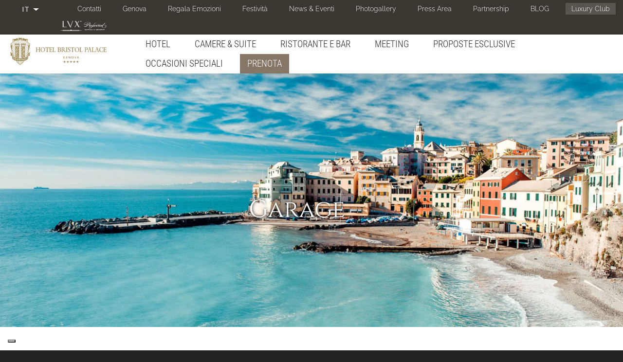

--- FILE ---
content_type: text/html; charset=utf-8
request_url: https://www.hotelbristolpalace.it/it/hotel-5-stelle-Genova-Italia/garage
body_size: 14170
content:
<!doctype html>
<html lang="it" class="no-js">
  <head profile="http://www.w3.org/1999/xhtml/vocab">
    <meta http-equiv="X-UA-Compatible" content="IE=edge, chrome=1">
    <meta name="viewport" content="width=device-width, initial-scale=1.0">
	
    <meta http-equiv="Content-Type" content="text/html; charset=utf-8" />
<link href="https://www.hotelbristolpalace.it/ru/5-%D0%B7%D0%B2%D0%B5%D0%B7%D0%B4%D0%BE%D1%87%D0%BD%D1%8B%D0%B9-%D0%BE%D1%82%D0%B5%D0%BB%D1%8C-%D0%93%D0%B5%D0%BD%D1%83%D1%8F-%D0%98%D1%82%D0%B0%D0%BB%D0%B8%D1%8F/%D0%B3%D0%B0%D1%80%D0%B0%D0%B6" rel="alternate" hreflang="ru" />
<link rel="shortcut icon" href="https://www.hotelbristolpalace.it/sites/bristol2torri.gisnet.it/files/Ico_GHM_new.png" type="image/png" />
<link href="https://www.hotelbristolpalace.it/de/5-Sterne-Hotel-Genua-Italien/garage" rel="alternate" hreflang="de" />
<link href="https://www.hotelbristolpalace.it/es/hotel-5-estrellas-Genova-Italy/garaje" rel="alternate" hreflang="es" />
<link href="https://www.hotelbristolpalace.it/it/hotel-5-stelle-Genova-Italia/garage" rel="alternate" hreflang="it" />
<link href="https://www.hotelbristolpalace.it/en/hotel-5-stars-Genoa-Italy/garage" rel="alternate" hreflang="en" />
<link href="https://www.hotelbristolpalace.it/fr/hotel-5-etoiles-Genes-Italie/garage" rel="alternate" hreflang="fr" />
<meta name="description" content="L&#039;Hotel dispone di un garage privato e custodito per automobili con un numero di posti limitati e servizio di valet parking. I clienti possono sostare nello spazio riservato davanti all&#039;hotel per il carico e scarico dei bagagli; dopodiché provvederemo noi a parcheggiare l&#039;autovettura. Il garage è aperto dalle ore 07.00 sino alle ore 24.00. Il servizio ha un costo aggiuntivo di 29 euro a notte/ a macchina." />
<meta name="generator" content="Drupal 7 (http://drupal.org)" />
<link rel="canonical" href="https://www.hotelbristolpalace.it/it/hotel-5-stelle-Genova-Italia/garage" />
<link rel="shortlink" href="https://www.hotelbristolpalace.it/it/node/1563" />
<noscript><img height="1" width="1" style="display:none" src="https://www.facebook.com/tr?id=1576733602630177&ev=PageView&noscript=1"/></noscript>    <title>Garage | Hotel Bristol Palace - Hotel 5 stelle</title>
    <link type="text/css" rel="stylesheet" href="https://www.hotelbristolpalace.it/sites/bristol2torri.gisnet.it/files/css/css_lQaZfjVpwP_oGNqdtWCSpJT1EMqXdMiU84ekLLxQnc4.css" media="all" />
<link type="text/css" rel="stylesheet" href="https://www.hotelbristolpalace.it/sites/bristol2torri.gisnet.it/files/css/css_GvEQH4nqTA0T031Wwi25PYGsFkeFrQzH6JffkeDdyqs.css" media="all" />
<link type="text/css" rel="stylesheet" href="https://www.hotelbristolpalace.it/sites/bristol2torri.gisnet.it/files/css/css_J9OtJiuANxu8wh2gj_Xm2cd2byv9jSYlhBXHVvjUlvs.css" media="all" />
<link type="text/css" rel="stylesheet" href="//cdn.jsdelivr.net/bootswatch/3.3.6/simplex/bootstrap.min.css" media="all" />
<link type="text/css" rel="stylesheet" href="https://www.hotelbristolpalace.it/sites/bristol2torri.gisnet.it/files/css/css_LYh4nG1Jr1-FOySUNK4FhJFpIW9CsL79bqp5WwdEc9o.css" media="all" />
<link type="text/css" rel="stylesheet" href="https://fonts.bunny.net/css?family=Abel:regular|Cabin+Condensed:400|Cinzel:regular|Mr+De+Haviland:regular|Open+Sans+Condensed:300|Playfair+Display:regular|Raleway:300|Roboto:300|Roboto+Condensed:300|Ubuntu+Condensed:400&amp;subset=latin" media="all" />
    <script src="https://www.hotelbristolpalace.it/sites/bristol2torri.gisnet.it/files/js/js_BZg21BmXYMrfPmuI0wQsfBEeLNLS4uxbHohyYi1tm6A.js"></script>
<script src="https://www.hotelbristolpalace.it/sites/bristol2torri.gisnet.it/files/js/js_yAicZujtqUhpCyuBiQyVA1uGwMX8V0A0ym_4Jb35kBQ.js"></script>
<script src="//cdn.jsdelivr.net/bootstrap/3.3.6/js/bootstrap.min.js"></script>
<script src="https://www.hotelbristolpalace.it/sites/bristol2torri.gisnet.it/files/js/js_zWU7Oc4yKpVzEce4Q14v5MtVrMCjzkGG-yaYSvuNyVA.js"></script>
<script src="https://www.hotelbristolpalace.it/sites/bristol2torri.gisnet.it/files/js/js_8jNqHJgw3CiMRgNCjIiyZZdiIQ_DuDEdHrMtndbcl1Y.js"></script>
<script src="https://www.hotelbristolpalace.it/sites/bristol2torri.gisnet.it/files/js/js_Bqx6EUFfIEtbfxgInhm0RQmWqz5RozQdghhmk18WPDE.js"></script>
<script src="https://www.hotelbristolpalace.it/sites/bristol2torri.gisnet.it/files/js/js_xSLRh1lpz-UOWAmfNd0wdrKlwwyX0MtBPKiH5CAQQgU.js"></script>
<script>jQuery.extend(Drupal.settings, {"basePath":"\/","pathPrefix":"it\/","ajaxPageState":{"theme":"sysbootlux","theme_token":"LXVKWCVzr2hb0KDmU7_a8kzsSKFbHEjdulNOFwGmYaY","jquery_version":"1.9","js":{"sites\/www.hotelbristolpalace.it\/themes\/bootstrap\/js\/bootstrap.js":1,"sites\/all\/modules\/iubenda_integration\/js\/iubenda_cookie_policy.js":1,"sites\/all\/modules\/iubenda_integration\/js\/iubenda_stub.js":1,"sites\/all\/modules\/jquery_update\/replace\/jquery\/1.9\/jquery.min.js":1,"misc\/jquery.once.js":1,"misc\/drupal.js":1,"sites\/all\/modules\/jquery_update\/replace\/ui\/external\/jquery.cookie.js":1,"sites\/all\/modules\/jquery_update\/replace\/misc\/jquery.form.min.js":1,"misc\/ajax.js":1,"sites\/all\/modules\/jquery_update\/js\/jquery_update.js":1,"\/\/cdn.jsdelivr.net\/bootstrap\/3.3.6\/js\/bootstrap.min.js":1,"sites\/all\/modules\/admin_menu\/admin_devel\/admin_devel.js":1,"sites\/all\/modules\/iubenda_integration\/js\/iubenda_privacy_policy.js":1,"public:\/\/languages\/it_UTQz1gVKm1JZ9O-uMguWEP2qj7w__7nTB6a72uTifY8.js":1,"sites\/all\/modules\/lightbox2\/js\/auto_image_handling.js":1,"sites\/all\/modules\/lightbox2\/js\/lightbox.js":1,"sites\/all\/modules\/video\/js\/video.js":1,"sites\/all\/modules\/custom_search\/js\/custom_search.js":1,"sites\/all\/modules\/views\/js\/base.js":1,"sites\/www.hotelbristolpalace.it\/themes\/bootstrap\/js\/misc\/_progress.js":1,"sites\/all\/modules\/views\/js\/ajax_view.js":1,"sites\/www.hotelbristolpalace.it\/themes\/sysbootlux\/owl-carousel\/owl.carousel.min.js":1,"sites\/www.hotelbristolpalace.it\/themes\/sysbootlux\/animate\/wow.min.js":1,"sites\/www.hotelbristolpalace.it\/themes\/sysbootlux\/jquery.smartmenus.min.js":1,"sites\/www.hotelbristolpalace.it\/themes\/sysbootlux\/addons\/bootstrap\/jquery.smartmenus.bootstrap.min.js":1,"sites\/www.hotelbristolpalace.it\/themes\/sysbootlux\/jquery.matchHeight-min.js":1,"sites\/www.hotelbristolpalace.it\/themes\/sysbootlux\/custom.js":1,"sites\/www.hotelbristolpalace.it\/themes\/bootstrap\/js\/modules\/views\/js\/ajax_view.js":1,"sites\/www.hotelbristolpalace.it\/themes\/bootstrap\/js\/misc\/ajax.js":1,"public:\/\/facebook_tracking_pixel\/fb_tkpx.1576733602630177.js":1},"css":{"modules\/system\/system.base.css":1,"sites\/all\/modules\/date\/date_api\/date.css":1,"modules\/field\/theme\/field.css":1,"modules\/node\/node.css":1,"sites\/all\/modules\/workflow\/workflow_admin_ui\/workflow_admin_ui.css":1,"sites\/all\/modules\/views\/css\/views.css":1,"sites\/all\/modules\/ckeditor\/css\/ckeditor.css":1,"sites\/all\/modules\/ctools\/css\/ctools.css":1,"sites\/all\/modules\/lightbox2\/css\/lightbox.css":1,"sites\/all\/modules\/panels\/css\/panels.css":1,"sites\/all\/modules\/video\/css\/video.css":1,"modules\/locale\/locale.css":1,"sites\/all\/libraries\/fontawesome\/css\/font-awesome.css":1,"\/\/cdn.jsdelivr.net\/bootswatch\/3.3.6\/simplex\/bootstrap.min.css":1,"sites\/www.hotelbristolpalace.it\/themes\/bootstrap\/css\/3.3.6\/overrides-simplex.min.css":1,"sites\/www.hotelbristolpalace.it\/themes\/sysbootlux\/fontello\/css\/fontello.css":1,"sites\/www.hotelbristolpalace.it\/themes\/sysbootlux\/owl-carousel\/owl.carousel.min.css":1,"sites\/www.hotelbristolpalace.it\/themes\/sysbootlux\/owl-carousel\/owl.theme.default.min.css":1,"sites\/www.hotelbristolpalace.it\/themes\/sysbootlux\/animate\/animate.css":1,"sites\/www.hotelbristolpalace.it\/themes\/sysbootlux\/addons\/bootstrap\/jquery.smartmenus.bootstrap.css":1,"sites\/www.hotelbristolpalace.it\/themes\/sysbootlux\/common.less":1,"sites\/www.hotelbristolpalace.it\/themes\/sysbootlux\/style.less":1,"sites\/www.hotelbristolpalace.it\/themes\/sysbootlux\/custom.css":1,"https:\/\/fonts.bunny.net\/css?family=Abel:regular|Cabin+Condensed:400|Cinzel:regular|Mr+De+Haviland:regular|Open+Sans+Condensed:300|Playfair+Display:regular|Raleway:300|Roboto:300|Roboto+Condensed:300|Ubuntu+Condensed:400\u0026subset=latin":1}},"jcarousel":{"ajaxPath":"\/it\/jcarousel\/ajax\/views"},"lightbox2":{"rtl":"0","file_path":"\/(\\w\\w\/)public:\/","default_image":"\/sites\/all\/modules\/lightbox2\/images\/brokenimage.jpg","border_size":10,"font_color":"000","box_color":"fff","top_position":"","overlay_opacity":"0.8","overlay_color":"000","disable_close_click":1,"resize_sequence":0,"resize_speed":400,"fade_in_speed":400,"slide_down_speed":600,"use_alt_layout":0,"disable_resize":0,"disable_zoom":0,"force_show_nav":0,"show_caption":1,"loop_items":1,"node_link_text":"View Image Details","node_link_target":0,"image_count":"Image !current of !total","video_count":"Video !current of !total","page_count":"Page !current of !total","lite_press_x_close":"press \u003Ca href=\u0022#\u0022 onclick=\u0022hideLightbox(); return FALSE;\u0022\u003E\u003Ckbd\u003Ex\u003C\/kbd\u003E\u003C\/a\u003E to close","download_link_text":"","enable_login":false,"enable_contact":false,"keys_close":"c x 27","keys_previous":"p 37","keys_next":"n 39","keys_zoom":"z","keys_play_pause":"32","display_image_size":"original","image_node_sizes":"()","trigger_lightbox_classes":"","trigger_lightbox_group_classes":"","trigger_slideshow_classes":"","trigger_lightframe_classes":"","trigger_lightframe_group_classes":"","custom_class_handler":"lightshow","custom_trigger_classes":"img.img-contenuto","disable_for_gallery_lists":1,"disable_for_acidfree_gallery_lists":true,"enable_acidfree_videos":true,"slideshow_interval":5000,"slideshow_automatic_start":true,"slideshow_automatic_exit":true,"show_play_pause":true,"pause_on_next_click":false,"pause_on_previous_click":true,"loop_slides":false,"iframe_width":600,"iframe_height":400,"iframe_border":1,"enable_video":0,"useragent":"Mozilla\/5.0 AppleWebKit\/537.36 (KHTML, like Gecko; compatible; bingbot\/2.0; +http:\/\/www.bing.com\/bingbot.htm) Chrome\/116.0.1938.76 Safari\/537.36"},"custom_search":{"form_target":"_self","solr":0},"views":{"ajax_path":"\/it\/views\/ajax","ajaxViews":{"views_dom_id:4ab8e9667ca74c42aca44242b67d45a3":{"view_name":"photogallery_new","view_display_id":"block_6","view_args":"1563","view_path":"node\/1563","view_base_path":"photogallery_light","view_dom_id":"4ab8e9667ca74c42aca44242b67d45a3","pager_element":0}}},"iubenda_integration":{"cookie_policy":{"siteId":"2452656","cookiePolicyId":"49870859","cookiePolicyInOtherWindow":0,"enableRemoteConsent":true,"consentOnScroll":0,"reloadOnConsent":0,"localConsentPath":"\/","banner":{"acceptButtonDisplay":true,"customizeButtonDisplay":true,"rejectButtonDisplay":true,"position":"bottom","listPurposes":true,"backgroundOverlay":false,"explicitWithdrawal":true},"consentOnButton":0,"skipSaveConsent":0,"logViaAlert":0,"lang":"it","enableTcf":false,"enableGdpr":true,"enableCcpa":true,"ccpaAcknowledgeOnDisplay":true,"gdprAppliesGlobally":true,"countryDetection":true,"floatingPreferencesButtonDisplay":"bottom-left","isTCFConsentGlobal":false,"consentOnContinuedBrowsing":false,"priorConsent":true,"askConsentAtCookiePolicyUpdate":true,"perPurposeConsent":true,"purposes":"1,2,3,4,5","invalidateConsentWithoutLog":true,"whitelabel":true,"preferenceCookie":{"expireAfter":180}}},"bootstrap":{"anchorsFix":"0","anchorsSmoothScrolling":"0","formHasError":1,"popoverEnabled":1,"popoverOptions":{"animation":1,"html":0,"placement":"right","selector":"","trigger":"click","triggerAutoclose":1,"title":"","content":"","delay":0,"container":"body"},"tooltipEnabled":1,"tooltipOptions":{"animation":1,"html":0,"placement":"auto left","selector":"","trigger":"hover focus","delay":0,"container":"body"}}});</script>
	
	<!--
	<script>
	(function(i,s,o,g,r,a,m){i['GoogleAnalyticsObject']=r;i[r]=i[r]||function(){(i[r].q=i[r].q||[]).push(arguments)},i[r].l=1*new Date();a=s.createElement(o),m=s.getElementsByTagName(o)[0];a.async=1;a.src=g;m.parentNode.insertBefore(a,m)})(window,document,'script','https://www.google-analytics.com/analytics.js','ga');
	ga('create', 'UA-3351257-1', 'auto', {'allowLinker': true})
	ga('require', 'linker');
	ga('set', 'anonymizeIp', true);
	ga('linker:autoLink', ['hotelbristolpalace.it','synxis.com','phgsecure.com'], false, true );
	ga('require', 'displayfeatures');
	ga('send', 'pageview');

	ga('create', 'UA-118668045-5', 'auto', {'allowLinker': true, 'name': 'advTracker'})
	ga('advTracker.require', 'linker');
	ga('advTracker.set', 'anonymizeIp', true);
	ga('advTracker.linker:autoLink', ['hotelbristolpalace.it','synxis.com','phgsecure.com'], false, true );
	ga('advTracker.require', 'displayfeatures');
	ga('advTracker.send', 'pageview');
	</script>
	-->
	
	
	<!--
	<script>(function(w,d,s,l,i){w[l]=w[l]||[];w[l].push({'gtm.start':
	new Date().getTime(),event:'gtm.js'});var f=d.getElementsByTagName(s)[0],
	j=d.createElement(s),dl=l!='dataLayer'?'&l='+l:'';j.async=true;j.src=
	'https://www.googletagmanager.com/gtm.js?id='+i+dl;f.parentNode.insertBefore(j,f);
	})(window,document,'script','dataLayer','GTM-5CJN6BP');</script>
	-->
	
	<!--IUB-COOKIE-BLOCK-START-->
	<script>(function(w,d,s,l,i){w[l]=w[l]||[];w[l].push({'gtm.start':
	new Date().getTime(),event:'gtm.js'});var f=d.getElementsByTagName(s)[0],
	j=d.createElement(s),dl=l!='dataLayer'?'&l='+l:'';j.async=true;j.src=
	'https://www.googletagmanager.com/gtm.js?id='+i+dl;f.parentNode.insertBefore(j,f);
	})(window,document,'script','dataLayer','GTM-5HJVZBX');</script>
	<!--IUB-COOKIE-BLOCK-END-->
	
	<!--IUB-COOKIE-BLOCK-START-->
	<script async src="https://www.googletagmanager.com/gtag/js?id=G-0GBNS6RN6T"></script>
	<!--IUB-COOKIE-BLOCK-END-->
	<!--IUB-COOKIE-BLOCK-START-->
	<script>
	  window.dataLayer = window.dataLayer || [];
	  function gtag(){dataLayer.push(arguments);}
	  gtag('js', new Date());

	  gtag('config', 'G-0GBNS6RN6T');
	</script>
	<!--IUB-COOKIE-BLOCK-END-->
	
  </head>
  <body class="html not-front not-logged-in no-sidebars page-node page-node- page-node-1563 node-type-page i18n-it navbar-is-static-top ">
  
	<!--
	<noscript><iframe src="https://www.googletagmanager.com/ns.html?id=GTM-5CJN6BP"
	height="0" width="0" style="display:none;visibility:hidden"></iframe></noscript>
	-->
 
	<div class="loader"></div>
        <div class="foglio">

<section class="top">
	<div class="container-fluid">
		  <div class="region region-top">
    <section id="block-menu-menu-secondary-menu" class="block block-menu secondary-menu hidden-xs clearfix">

      
  <ul class="menu nav"><li class="first leaf"><a href="/it/hotel-5-stelle-Genova-Italia/contatti">Contatti</a></li>
<li class="leaf"><a href="/it/hotel-5-stelle-Genova-Italia/genova">Genova</a></li>
<li class="leaf"><a href="/it/hotel-5-stelle-Genova-Italia/regala-unemozione">Regala Emozioni</a></li>
<li class="leaf"><a href="/it/hotel-5-stelle-Genova-Italia/festivit%C3%A0-natalizie">Festività</a></li>
<li class="collapsed"><a href="/it/hotel-5-stelle-Genova-Italia/news-eventi">News &amp; Eventi</a></li>
<li class="leaf"><a href="/it/hotel-5-stars-Genoa-Italy/photogallery/photogallery">Photogallery</a></li>
<li class="leaf"><a href="/it/hotel-5-stars-Genoa-Italy/press-area">Press Area</a></li>
<li class="leaf"><a href="/it/hotel-5-stelle-Genova-Italia/partnership">Partnership</a></li>
<li class="leaf"><a href="/it/hotel-5-stelle-Genova-Italia/duetorrihotels-lifestyle">BLOG</a></li>
<li class="last leaf luxury-club"><a href="/it/hotel-5-stelle-Genova-Italia/duetorrihotels-luxury-club">Luxury Club</a></li>
</ul>
</section>
<section id="block-locale-language" class="block block-locale languages pull-left clearfix">

      
  <div class="dropdown"><button class="btn btn-default dropdown-toggle" type="button" id="dropdown-language" data-toggle="dropdown" aria-haspopup="true" aria-expanded="true"><ul><li class="it"><span class="flag-icon flag-icon-it"></span><span class="flag-title">IT</span></li></ul><span class="caret"></span></button><ul class="dropdown-menu" aria-labelledby="dropdown-language"><li class="en"><span class="flag-icon flag-icon-en"></span><span class="flag-title"><a href="/en/hotel-5-stars-Genoa-Italy/garage">EN</a></span></li><li class="fr"><span class="flag-icon flag-icon-fr"></span><span class="flag-title"><a href="/fr/hotel-5-etoiles-Genes-Italie/garage">FR</a></span></li><li class="de"><span class="flag-icon flag-icon-de"></span><span class="flag-title"><a href="/de/5-Sterne-Hotel-Genua-Italien/garage">DE</a></span></li><li class="es"><span class="flag-icon flag-icon-es"></span><span class="flag-title"><a href="/es/hotel-5-estrellas-Genova-Italy/garaje">ES</a></span></li><li class="ru"><span class="flag-icon flag-icon-ru"></span><span class="flag-title"><a href="/ru/5-%D0%B7%D0%B2%D0%B5%D0%B7%D0%B4%D0%BE%D1%87%D0%BD%D1%8B%D0%B9-%D0%BE%D1%82%D0%B5%D0%BB%D1%8C-%D0%93%D0%B5%D0%BD%D1%83%D1%8F-%D0%98%D1%82%D0%B0%D0%BB%D0%B8%D1%8F/%D0%B3%D0%B0%D1%80%D0%B0%D0%B6">RU</a></span></li><li class="zh-hans language-nexist"><span class="flag-icon flag-icon-zh-hans"></span><span class="flag-title">简体中文</span></li></ul></div>
</section>
<section id="block-menu-block-2" class="block block-menu-block secondary-menu-mobile visible-xs-block pull-left clearfix">

      
  <div class="menu-block-wrapper menu-block-2 menu-name-menu-secondary-menu parent-mlid-0 menu-level-1 dropdown">
	<button class="btn btn-default dropdown-toggle" type="button" data-toggle="dropdown">Contatti e altro  <span class="caret"></span></button>
	<div class="item-list dropdown-menu">    
		<ul class="menu nav"><li class="first leaf menu-mlid-3193"><a href="/it/hotel-5-stelle-Genova-Italia/contatti">Contatti</a></li>
<li class="leaf menu-mlid-3274"><a href="/it/hotel-5-stelle-Genova-Italia/genova">Genova</a></li>
<li class="leaf menu-mlid-3192"><a href="/it/hotel-5-stelle-Genova-Italia/regala-unemozione">Regala Emozioni</a></li>
<li class="leaf menu-mlid-3712"><a href="/it/hotel-5-stelle-Genova-Italia/festivit%C3%A0-natalizie">Festività</a></li>
<li class="leaf has-children menu-mlid-3178"><a href="/it/hotel-5-stelle-Genova-Italia/news-eventi">News &amp; Eventi</a></li>
<li class="leaf menu-mlid-3002"><a href="/it/hotel-5-stars-Genoa-Italy/photogallery/photogallery">Photogallery</a></li>
<li class="leaf menu-mlid-3207"><a href="/it/hotel-5-stars-Genoa-Italy/press-area">Press Area</a></li>
<li class="leaf menu-mlid-3206"><a href="/it/hotel-5-stelle-Genova-Italia/partnership">Partnership</a></li>
<li class="leaf menu-mlid-3635"><a href="/it/hotel-5-stelle-Genova-Italia/duetorrihotels-lifestyle">BLOG</a></li>
<li class="last leaf menu-mlid-3195 luxury-club"><a href="/it/hotel-5-stelle-Genova-Italia/duetorrihotels-luxury-club">Luxury Club</a></li>
</ul>	</div>
</div>

</section>
<section id="block-block-84" class="block block-block leading clearfix">

      
  <div>
<img alt="" src="/sites/bristol2torri.gisnet.it/files/Ico_preferred_1.png" /></div>
</section>
  </div>
	</div>
</section>

<div class="navbar navbar-static-top navbar-default">
  <div class="container-fluid">
    <div class="navbar-header">
            <a class="navbar-brand" href="/it" title="Home">
                <img src="https://www.hotelbristolpalace.it/sites/bristol2torri.gisnet.it/files/Logo_Hotel_Bristol_Palace_New_SITE.png" alt="Home" />
                      </a>
            <button type="button" class="navbar-toggle" data-toggle="collapse" data-target=".navbar-collapse">
        <span class="icon-bar"></span>
        <span class="icon-bar"></span>
        <span class="icon-bar"></span>
      </button>
    </div>
          <div class="navbar-collapse collapse">
        <nav role="navigation">
			<ul class="menu nav navbar-nav"><li class="first expanded dropdown"><a href="/it/hotel-5-stelle-Genova-Italia/hotel" data-target="#" class="dropdown-toggle">Hotel <span class="caret"></span></a><ul class="dropdown-menu"><li class="first leaf"><a href="/it/hotel-5-stelle-Genova-Italia/la-nostra-ospitalit%C3%A0">La nostra ospitalità</a></li>
<li class="leaf"><a href="/it/hotel-5-stelle-Genova-Italia/storia">Storia</a></li>
<li class="leaf"><a href="/it/hotel-5-stelle-Genova-Italia/pet-friendly">Pet Friendly</a></li>
<li class="leaf"><a href="/it/hotel-5-stelle-Genova-Italia/preferred-hotels-resorts-lvx">Preferred Hotels &amp; Resorts</a></li>
<li class="leaf"><a href="/it/hotel-5-stelle-Genova-Italia/sensibilit%C3%A0-ambientale">Sensibilità ambientale</a></li>
<li class="last leaf"><a href="/it/hotel-5-stelle-Genova-Italia/salute-e-sicurezza">Salute e Sicurezza</a></li>
</ul></li>
<li class="expanded dropdown"><a href="/it/hotel-5-stelle-Genova-Italia/camere-suite" data-target="#" class="dropdown-toggle">Camere & Suite <span class="caret"></span></a><ul class="dropdown-menu"><li class="first leaf"><a href="/it/hotel-5-stelle-Genova-Italia/singola-classic">Singola Classic</a></li>
<li class="leaf"><a href="/it/hotel-5-stelle-Genova-Italia/doppia-classic">Doppia Classic</a></li>
<li class="leaf"><a href="/it/hotel-5-stelle-Genova-Italia/doppia-superior">Doppia Superior</a></li>
<li class="leaf"><a href="/it/hotel-5-stelle-Genova-Italia/doppia-deluxe">Doppia Deluxe</a></li>
<li class="leaf"><a href="/it/hotel-5-stelle-Genova-Italia/tripla">Tripla</a></li>
<li class="leaf"><a href="/it/hotel-5-stelle-Genova-Italia/grand-deluxe">Grand Deluxe</a></li>
<li class="leaf"><a href="/it/hotel-5-stelle-Genova-Italia/junior-suite">Junior Suite</a></li>
<li class="leaf"><a href="/it/hotel-5-stelle-Genova-Italia/terrace-junior-suite">Terrace Junior Suite</a></li>
<li class="leaf"><a href="/it/hotel-5-stelle-Genova-Italia/grand-junior-suite">Grand Junior Suite</a></li>
<li class="leaf"><a href="/it/hotel-5-stelle-Genova-Italia/suite">Suite</a></li>
<li class="last leaf"><a href="/it/hotel-5-stelle-Genova-Italia/suite-presidenziale-%E2%80%9Cla-superba%E2%80%9D">Suite Presidenziale “La Superba”</a></li>
</ul></li>
<li class="expanded dropdown"><a href="/it/hotel-5-stelle-Genova-Italia/ristorante-e-bar" data-target="#" class="dropdown-toggle">Ristorante e Bar <span class="caret"></span></a><ul class="dropdown-menu"><li class="first leaf"><a href="/it/hotel-5-stelle-Genova-Italia/ristorante-giotto">Ristorante Giotto</a></li>
<li class="leaf"><a href="/it/hotel-5-stelle-Genova-Italia/sale-colazione">Sale Colazione</a></li>
<li class="last leaf"><a href="/it/hotel-5-stelle-Genova-Italia/la-terrazza-del-ristorante-giotto">La Terrazza</a></li>
</ul></li>
<li class="expanded dropdown"><a href="/it/hotel-5-stelle-Genova-Italia/meeting" data-target="#" class="dropdown-toggle">Meeting <span class="caret"></span></a><ul class="dropdown-menu"><li class="first collapsed"><a href="/it/hotel-5-stelle-Genova-Italia/sale-meeting">Sale Meeting</a></li>
<li class="leaf"><a href="/it/hotel-5-stelle-Genova-Italia/suggerimenti-sulla-destinazione">Suggerimenti sulla destinazione</a></li>
<li class="last leaf"><a href="/it/hotel-5-stelle-Genova-Italia/offerta-meeting">Offerta Meeting</a></li>
</ul></li>
<li class="leaf"><a href="/it/hotel-5-stelle-Genova-Italia/proposte-esclusive">Proposte Esclusive</a></li>
<li class="expanded dropdown"><a href="/it/hotel-5-stelle-Genova-Italia/occasioni-speciali" data-target="#" class="dropdown-toggle">Occasioni Speciali <span class="caret"></span></a><ul class="dropdown-menu"><li class="first leaf"><a href="/it/hotel-5-stelle-Genova-Italia/lauree">Lauree</a></li>
<li class="last leaf"><a href="/it/hotel-5-stelle-Genova-Italia/matrimonio-da-favola-genova">Matrimonio da favola</a></li>
</ul></li>
<li class="last leaf"><a href="https://www.hotelbristolpalace.it/it/hotel-5-stelle-Genova-Italia/garage#" class="btn btn-default btn-prenota">Prenota</a></li>
</ul>						        </nav>
      </div>
      </div>
</div>

  <div class="region region-body-top">
    <section id="block-block-58" class="block block-block booking-panel clearfix">

      
  <div class="container-fluid">
<div class="row">
<div class="col col-sm-5 col-sm-offset-7 col-md-3 col-md-offset-9 booking-panel-content">
<div class="close-booking">X</div>
<h3 class="rtecenter">BEST RATE GUARANTEED</h3>
<div class="block-content">
<link href="https://pay.syshotelonline.it/barbara/bristolge3.css" rel="stylesheet" type="text/css">
<link href='//code.jquery.com/ui/1.9.2/themes/base/jquery-ui.css' rel='stylesheet' type='text/css' />
<script src='//code.jquery.com/ui/1.11.4/jquery-ui.js'></script>
<script type='text/javascript' src='https://pay.syshotelonline.it/barbara/js_calendar/ui/i18n/jquery.ui.i18n.all.js'></script>
<script type='text/javascript' src='https://pay.syshotelonline.it/barbara/js_calendar/date.format.js'></script>
<script language="JavaScript" type="text/JavaScript">
  var $jq_dp = jQuery.noConflict();

$jq_dp(document).ready(
function() 
{
  var my_date = new Date(2026, 01 - 1, 27);
  var my_dep = new Date(2026, 01 - 1, 27);
  my_dep.setDate(my_date.getDate()+1);
  $jq_dp("#data_arrivo").val(my_date.format("dd/mm/yyyy"));
  $jq_dp("#data_partenza").val(my_dep.format("dd/mm/yyyy"));
  $jq_dp("#dayFrom").attr("value",my_date.getDate() );
  $jq_dp("#dateFrom").attr("value",my_date.getFullYear()+"-"+ (my_date.getMonth()+1));
  $jq_dp("#dayTo").attr("value",my_date.getDate() +1);
  $jq_dp("#dateTo").attr("value",my_date.getFullYear()+"-"+ (my_date.getMonth()+1));
	
	$jq_dp("#data_arrivo,#data_partenza").datepicker($jq_dp.extend({}, $jq_dp.datepicker.regional["it"],
	{ beforeShow: customRange,
		onSelect: checkDays,
		//yearRange: "2009:2011",
		minDate: new Date(my_date.getFullYear(),my_date.getMonth(),my_date.getDate()),
		maxDate: new Date(my_date.getFullYear() +2,my_date.getMonth(),my_date.getDate()),
		//defaultDate: new Date(2009,9,1),
		prevText: '',
		nextText: ''
  }));
});

function checkDays(dateText, inst)
{
	if (inst.id == "data_arrivo")
	{
		  if (($jq_dp("#data_arrivo").datepicker("getDate")>=$jq_dp("#data_partenza").datepicker("getDate"))
			|| $jq_dp("#data_partenza").datepicker("getDate")==null)
		  {
			     var dep =  $jq_dp("#data_arrivo").datepicker("getDate");
					 dep.setDate(dep.getDate()+1);
					 $jq_dp("#data_partenza").val(dep.format("dd/mm/yyyy"));
		  }
		  
			if ($jq_dp("#data_arrivo").datepicker("getDate")!=null)
		  {
			    var seldate =  $jq_dp("#data_arrivo").datepicker("getDate");
					$jq_dp("#dayFrom").attr("value",seldate.getDate()  );
					$jq_dp("#dateFrom").attr("value",seldate.getFullYear()+"-"+ (seldate.getMonth()+1));
			}
	}
	else if (inst.id == "data_partenza" && $jq_dp("#data_partenza").datepicker("getDate")!=null)
	{
			 var seldate2 =  $jq_dp("#data_partenza").datepicker("getDate");
			 $jq_dp("#dayTo").attr("value",seldate2.getDate()  );
			 $jq_dp("#dateTo").attr("value",seldate2.getFullYear()+"-"+ (seldate2.getMonth()+1));
	}
}

function customRange(input)
{
	var my_date = new Date()
	var dateMin = new Date(my_date.getFullYear(),my_date.getMonth(),my_date.getDate());
	var dateMax = new Date(my_date.getFullYear()+2,my_date.getMonth(),my_date.getDate());
	if (input.id == "data_partenza")       
	{       
			if ($jq_dp("#data_arrivo").datepicker("getDate") != null)               
			{                       
					var current =  $jq_dp("#data_arrivo").datepicker("getDate");
					current.setDate(current.getDate()+1);
					dateMin = current;                      
			}       
  }   
	
	return {
		minDate: dateMin,     
		maxDate: dateMax  
	};
}
function fnz_tabellone()
{
  var frm = this.document.forms.scheda;
	var gg = frm.data_arrivo.value.substr(0,2);
	var mm = frm.data_arrivo.value.substr(3,2);
	var aa = frm.data_arrivo.value.substr(6,4);

  var parametri  = 'gg_a=' + gg_a;
      parametri += '&mm_a=' + mm_a;
      parametri += '&aa_a=' + aa_a;
      parametri += '&lingua=' + frm.lingua.value;
      parametri += '&hotel=' + frm.hotel.value;
      parametri += '&data_arrivo=' + aa_a + mm_a + gg_a;
      parametri += '&n_notti=1';
      parametri += '&nform=' + this.document.forms[0].name;
      parametri += '&c_aa=aa_a&c_mm=mm_a&c_gg=gg_a';
		  parametri += '&flag_camereavideo=N&front_office=S&no_click=S';

  var url = 'https://pay.syshotelonline.it/barbara/new_win_prezzi.php3?' + parametri;
  var param2 = "width=" + screen.width + ",height=400,left=1,top=1,toolbar=no,scrollbars=yes,resizable=yes";
  var Window2 = window.open(url,"Prezzi",param2);
  Window2.focus();
}

function fnz_submit(comando)
{
        var frm = this.document.forms.scheda;
        var a = '';
        var c = '';
	
	if (frm.id_hotel_catena != null)
	{
	    if (frm.id_hotel_catena.value == '')
			{
	        alert ("Seleziona l'hotel\n\n");
					return;
			}
			else
			{
			    frm.hotel.value = frm.id_hotel_catena.value;
			}
	}

        for (i=0; i<frm.numberOfRooms.value; i++)
        {
            a = a + frm.numberOfAdults.value + ',';
            
            if (document.getElementsByName('tab_qta_bam[' + 1 + '][' + 0 + ']').item(0) != null)
            {
                c = c + document.getElementsByName('tab_qta_bam[' + 1 + '][' + 0 + ']').item(0).value + ',';
            }
        }

        frm.Rooms.value = frm.numberOfRooms.value;
        frm.Adult.value = a;

        if (document.getElementsByName('tab_qta_bam[' + 1 + '][' + 0 + ']').item(0) != null)
        {
            frm.Child.value = c;
        }

        if (document.getElementsByName('rateCode').item(0) != null)
        {
            frm.Promo.value = frm.rateCode.value;
        }
	frm.gg.value = frm.data_arrivo.value.substr(0,2);
	frm.mm.value = frm.data_arrivo.value.substr(3,2);
	frm.aa.value = frm.data_arrivo.value.substr(6,4);
        
        frm.Arrive.value = frm.mm.value + '/' + frm.gg.value + '/' + frm.aa.value
	
	frm.gg_p.value = frm.data_partenza.value.substr(0,2);
	frm.mm_p.value = frm.data_partenza.value.substr(3,2);
	frm.aa_p.value = frm.data_partenza.value.substr(6,4);

//	frm.departureDate.value = frm.mm_p.value + '/' + frm.gg_p.value + '/' + frm.aa_p.value;
  if (comando == 'pren')
  {
      frm.action = "https://be.synxis.com";
  }

  if (comando == 'mod')
  {
      frm.action = "https://be.synxis.com/signIn";
  }

/*	
  var browser = navigator.userAgent.toLowerCase();
	var chrome = /chrome/.test(browser);

  if (chrome)
	{
      frm.action = frm.action + '#';
	}
*/
  frm.submit();
}

var Cambia = {

	r2a: {'1':'4', '2':'8', '3':'12'},
	a2r: {'1':'1', '2':'1', '3':'1', '4':'1','5':'1','6':'1', '7':'1', '8':'1','9':'1', '10':'1', '11':'1', '12':'1'},

	assignAdults: function() {
		var rooms = $("#numberOfRooms").attr('value');
		var max_adults = Cambia.r2a[rooms];
		var curr_adults = $("#numberOfAdults").attr('value');

		if (parseInt(rooms) > parseInt(curr_adults)){
			$("#numberOfAdults option[value='"+rooms+"']").attr('selected', 'selected');
		}
	},

	assignRooms: function() {
		var rooms = $("#numberOfRooms").attr('value');
		var curr_adults = $("#numberOfAdults").attr('value');
		var need_rooms = Cambia.a2r[curr_adults];
		if (parseInt(rooms) < parseInt(need_rooms)) {
			$("#numberOfRooms option[value='"+need_rooms+"']").attr('selected', 'selected');
		}

		if (parseInt(curr_adults) < parseInt(rooms)) {
			$("#numberOfRooms option[value='"+curr_adults+"']").attr('selected', 'selected');
		}
	}
}
</script>
<form name="scheda" action="https://be.synxis.com" target="scheda" method="get">
 <div class="div_pannello" align="center">
   <table border="0" cellspacing="1" cellpadding="0" class="tab_pan_bordo tab_pannello">
    <tr>
      <td><table border="0" class="tab_pannello">
			
        <tr>
          <td width="50">Arrivo

</td>
          <td align="left" nowrap>
<input type='text' name='data_arrivo' id='data_arrivo' value='27/01/2026' size='12' class='campo_pan form-control' readonly />
<input type='hidden' name='gg'>
<input type='hidden' name='mm'>
<input type='hidden' name='aa'>
<input type='hidden' name='gg_p'>
<input type='hidden' name='mm_p'>
<input type='hidden' name='aa_p'>
<input type='hidden' name='Arrive' id='Arrive'>
          </td>
        </tr>
        <tr>
          <td>Notti

          </td>
          <td><table border='0' cellspacing='0' cellpadding='0'><tr><td width='40%'>
<input type='hidden' name='data_partenza' id='data_partenza' />
<select name='Nights' class='campo_pan form-control'>
<option value='1' selected>1</option>
<option value='2' >2</option>
<option value='3' >3</option>
<option value='4' >4</option>
<option value='5' >5</option>
<option value='6' >6</option>
<option value='7' >7</option>
<option value='8' >8</option>
<option value='9' >9</option>
<option value='10' >10</option>
<option value='11' >11</option>
<option value='12' >12</option>
<option value='13' >13</option>
<option value='14' >14</option>
<option value='15' >15</option>
<option value='16' >16</option>
<option value='17' >17</option>
<option value='18' >18</option>
<option value='19' >19</option>
<option value='20' >20</option>
<option value='21' >21</option>
<option value='22' >22</option>
<option value='23' >23</option>
<option value='24' >24</option>
<option value='25' >25</option>
<option value='26' >26</option>
<option value='27' >27</option>
<option value='28' >28</option>
<option value='29' >29</option>
<option value='30' >30</option>
<option value='31' >31</option>
</select>
</td></tr></table>
</td>
        </tr>
        <tr>
          <td colspan="5"><table width="100%" border="0" class="tab_pannello">
              <tr>
                <td width="50" valign="bottom">Camere

</td>
                <td width="50" valign="bottom">Persone

</td>
                <td nowrap>&nbsp;</td>
              </tr>
              <tr>
                <td><select id="numberOfRooms" name="numberOfRooms" class="campo_pan form-control" onChange="Cambia.assignAdults()">
                    <option value='1' selected>1</option>
<option value='2' >2</option>
<option value='3' >3</option>
                </select></td>
                <td><select id="numberOfAdults" name="numberOfAdults" class="campo_pan form-control" onChange="Cambia.assignRooms()">
                    <option value='1' >1</option>
<option value='2' selected>2</option>
<option value='3' >3</option>
<option value='4' >4</option>
<option value='5' >5</option>
<option value='6' >6</option>
<option value='7' >7</option>
<option value='8' >8</option>
<option value='9' >9</option>
<option value='10' >10</option>
<option value='11' >11</option>
<option value='12' >12</option>
                  </select>                </td>
                <td><div>
                                    </div></td>
              </tr>
                        </table></td>
        </tr>
				
        <tr>
          <td colspan="2" nowrap>Codice Promo

</td>
				</tr>
				<tr>
          <td colspan="2">
					<input type='text' name='rateCode' value='' class='campo_pan form-control' size='10' maxlength='50' />
</td>
        </tr>
				
        <tr>
          <td colspan="5" align="center">
<input type='button' name='verifica' value='Verifica Disponibilit&#224;' class='bottone_pan' onmouseover='this.style.cursor="pointer"' onClick='fnz_submit("pren");'>
</td></tr><tr><td colspan='5' align='center'><input type='button' name='modifica' value='Modifica prenotazione' class='bottone_pan' onmouseover='this.style.cursor="pointer"' onClick='fnz_submit("mod");'>
<input type='hidden' name='Hotel' value='77720'>
<input type='hidden' name='Chain' value='10237'>
<input type='hidden' name='SRC' value=''>
<input type='hidden' name='Rooms' value=''>
<input type='hidden' name='Adult' value=''>
<input type='hidden' name='Child' value=''>
<input type='hidden' name='Promo' value=''>
<input type='hidden' name='Locale' value='it-IT'>
<input type='hidden' name='dateformat' value='MM/DD/YYYY'>
</td>
        </tr>
      </table></td>
    </tr>
  </table>
 </div>
</form>
</div>
</div>
</div>
</div>
</section>
<section id="block-views-slideshow-block-3" class="block block-views clearfix">

      
  <div class="view view-slideshow view-id-slideshow view-display-id-block_3 slideshow-owl owl-carousel owl-theme view-dom-id-641031aeccd3aababd14f347242d3272">
        
  
  
      <div class="view-content">
        <div class="item">
      
          <img typeof="foaf:Image" class="img-responsive" src="https://www.hotelbristolpalace.it/sites/bristol2torri.gisnet.it/files/Hotel_Bristol_Palace_Genova_Sea_Mare_5Terre_visit_Italy.jpg" width="1350" height="550" alt="" />    </div>
  <div class="item">
      
          <img typeof="foaf:Image" class="img-responsive" src="https://www.hotelbristolpalace.it/sites/bristol2torri.gisnet.it/files/Hotel_Bristol_Palace_Genova_testata_biosfera_2014.jpg" width="1350" height="550" alt="" />    </div>
  <div class="item">
      
          <img typeof="foaf:Image" class="img-responsive" src="https://www.hotelbristolpalace.it/sites/bristol2torri.gisnet.it/files/Hotel_Bristol_Palace_Genova_Sea_Beach_Mare_Spiaggia_visit_Italy.jpg" width="1350" height="550" alt="" />    </div>
  <div class="item">
      
          <img typeof="foaf:Image" class="img-responsive" src="https://www.hotelbristolpalace.it/sites/bristol2torri.gisnet.it/files/Hotel_Bristol_Palace_Genova_testata_porto_acquario_2014.jpg" width="1350" height="550" alt="" />    </div>
  <div class="item">
      
          <img typeof="foaf:Image" class="img-responsive" src="https://www.hotelbristolpalace.it/sites/bristol2torri.gisnet.it/files/Hotel_Bristol_Palace_Genova_testata_esterno_dettaglio_2014.jpg" width="1350" height="550" alt="" />    </div>
  <div class="item">
      
          <img typeof="foaf:Image" class="img-responsive" src="https://www.hotelbristolpalace.it/sites/bristol2torri.gisnet.it/files/Hotel_Bristol_Palace_Genova_testata_esterno_2014.jpg" width="1350" height="550" alt="" />    </div>
  <div class="item">
      
          <img typeof="foaf:Image" class="img-responsive" src="https://www.hotelbristolpalace.it/sites/bristol2torri.gisnet.it/files/Hotel_Bristol_Palace_Genova_testata_esterno2_2014.jpg" width="1350" height="550" alt="" />    </div>
    </div>
  
  
  
  
  
  
</div>
</section>
  </div>

<header class="header">
  <div class="jumbotron">
    <div class="container-fluid">
                  				<div class="row">
			<section class="col-md-12">
				<h1>Garage</h1>
			</section>
			<section class="col-md-4">
							</section>
		</div>
                      </div>
  </div>
  <div class="header-bottom">
    <div class="container">
                </div>
  </div>
</header>

<section class="features">
	</section>

<section class="main">
  <div class="overlay"></div>
  <div class="container-fluid">
    <div class="row">
      	  <section class="main-col col-md-10 col-md-offset-1">
	                                    <div class="region region-content">
    <section id="block-system-main" class="block block-system clearfix">

      
  <article id="node-1563" class="node node-page  clearfix" about="/it/hotel-5-stelle-Genova-Italia/garage" typeof="foaf:Document">
    <header>
            <span property="dc:title" content="Garage" class="rdf-meta element-hidden"></span><span property="sioc:num_replies" content="0" datatype="xsd:integer" class="rdf-meta element-hidden"></span>      </header>
    <div class="field field-name-body field-type-text-with-summary field-label-hidden"><div class="field-items"><div class="field-item even" property="content:encoded"><p>
	L'Hotel dispone di un <strong>garage privato e custodito</strong> per automobili con un numero di posti limitati e servizio di valet parking.</p>
<p>
	I clienti possono sostare nello spazio riservato davanti all'hotel per il carico e scarico dei bagagli; dopodiché provvederemo noi a parcheggiare l'autovettura.</p>
<p>
	Il garage è aperto dalle ore 07.00 sino alle ore 24.00. Il servizio ha un costo aggiuntivo di 29 euro a notte/ a macchina.</p>
</div></div></div>    <footer>
        <ul class="links list-inline list-unstyled"><li class="translation_ru first"><a href="/ru/5-%D0%B7%D0%B2%D0%B5%D0%B7%D0%B4%D0%BE%D1%87%D0%BD%D1%8B%D0%B9-%D0%BE%D1%82%D0%B5%D0%BB%D1%8C-%D0%93%D0%B5%D0%BD%D1%83%D1%8F-%D0%98%D1%82%D0%B0%D0%BB%D0%B8%D1%8F/%D0%B3%D0%B0%D1%80%D0%B0%D0%B6" title="Гараж" class="translation-link" xml:lang="ru" hreflang="ru">RU</a></li>
<li class="translation_es"><a href="/es/hotel-5-estrellas-Genova-Italy/garaje" title="Garaje" class="translation-link" xml:lang="es" hreflang="es">ES</a></li>
<li class="translation_fr"><a href="/fr/hotel-5-etoiles-Genes-Italie/garage" title="Garage" class="translation-link" xml:lang="fr" hreflang="fr">FR</a></li>
<li class="translation_de"><a href="/de/5-Sterne-Hotel-Genua-Italien/garage" title="Garage" class="translation-link" xml:lang="de" hreflang="de">DE</a></li>
<li class="translation_en last"><a href="/en/hotel-5-stars-Genoa-Italy/garage" title="Garage" class="translation-link" xml:lang="en" hreflang="en">EN</a></li>
</ul>  </footer>
    </article>

</section>
  </div>
      </section>
                </div>
  </div>
</section>

  <div class="region region-bottom-content">
    <section id="block-panels-mini-bottom-left-and-right" class="block block-panels-mini panel-bottom-left-right clearfix">

      
  <div class="bootstrap-two-col-full is-table-row" id="mini-panel-bottom_left_and_right">

  
</div>

</section>
<section id="block-views-photogallery-new-block-5" class="block block-views photogallery-owl clearfix">

      
  <div class="view view-photogallery-new view-id-photogallery_new view-display-id-block_5 photogallery owl-carousel owl-theme view-dom-id-bc1d55477fba0910254fffb176705424">
        
  
  
      <div class="view-content">
        <div class="views-row views-row-1">
      
  <div>        <div class="owl-gallery"></div>  </div>  </div>
    </div>
  
  
  
  
  
  
</div>
</section>
<section id="block-block-86" class="block block-block fixed-mobile-bar visible-xs-inline-block clearfix">

      
  <div class="">
<ul>
<li> <a href="https://be.synxis.com/?chain=10237&hotel=77720&locale=it-IT"><i class="fa fa-bed"></i><br><span>Prenota</span></a></li>
<li> <a href="tel: +39010592541"><i class="fa fa-phone"></i><br><span>Chiamaci</span></a></li>
<li> <a href="mailto: bookingbristolpalace@duetorrihotels.com"><i class="fa fa-envelope-o"></i><br><span>Scrivici</span></a></li>
<li> <a href="https://www.google.it/maps/dir/''/Hotel+Bristol+Palace,+Via+XX+Settembre,+Genova,+GE/@44.4070102,8.8663096,12z/data=!4m8!4m7!1m0!1m5!1m1!1s0x12d343c2a61934b9:0x7ed41e24c63bf1c!2m2!1d8.93635!2d44.406909"><i class="fa fa-map-marker"></i><br><span>Raggiungici</span></a></li>
</ul>
</div>
</section>
  </div>

<section class="bottom">
  <div class="container-fluid">
      <div class="region region-bottom">
    <section id="block-block-45" class="block block-block contattaci clearfix">

      
  <div class="row">
<div class="col-md-4 col-lg-4">
<h3>
			La Miglior Tariffa disponibile</h3>
<div class="row">
<div class="col col-xs-2">
				<span class="fa-stack fa-md"><i class="fa fa-square fa-stack-2x"></i><i class="fa fa-usd fa-stack-1x fa-inverse"></i></span></div>
<div class="col col-xs-10">
<p class="rtejustify">
					Sul nostro sito web ufficiale vi garantiamo sempre la migliore tariffa disponibile e proposte esclusive per vivere un soggiorno indimenticabile.</p>
</div>
</div>
<div class="row">
<div class="col col-xs-6 col-xs-offset-3 visible-xs visible-sm">
				<a class="btn btn-default btn-block" href="https://be.synxis.com/?chain=10237&amp;hotel=77720&amp;locale=it-IT">PRENOTA ORA</a></div>
</div>
</div>
<div class="col-md-4 col-lg-4">
<h3>
			Pagamenti Sicuri al 100%</h3>
<div class="row">
<div class="col col-xs-2">
				<span class="fa-stack fa-md"><i class="fa fa-square fa-stack-2x"></i><i class="fa fa-lock fa-stack-1x fa-inverse"></i></span></div>
<div class="col col-xs-10">
<p class="rtejustify">
					Per la conferma della prenotazione con carta di credito questo sito utilizza un server sicuro, secondo lo standard mondiale di cifratura Secure Socket Layers (SSL).</p>
</div>
</div>
<div class="row">
<div class="col col-xs-6 col-xs-offset-3 visible-xs visible-sm">
				<a class="btn btn-default btn-block" href="https://be.synxis.com/?chain=10237&amp;hotel=77720&amp;locale=it-IT">PRENOTA ORA</a></div>
</div>
</div>
<div class="col-md-4 col-lg-4">
<h3>
			Assistenza Costante</h3>
<div class="row">
<div class="col col-xs-2">
				<span class="fa-stack fa-md"><i class="fa fa-square fa-stack-2x"></i><i class="fa fa-info fa-stack-1x fa-inverse"></i></span></div>
<div class="col col-xs-10">
<p class="rtejustify">
					Il nostro staff è sempre a vostra disposizione per seguirvi durante le fasi di prenotazione ed offrirvi la soluzione migliore per il vostro soggiorno. Contattateci al numero telefonico <a href="tel+39010592541"><strong>+39 010 592541 </strong></a> oppure via mail a <a href="mailto:bookingbristolpalace@duetorrihotels.com">bookingbristolpalace@duetorrihotels.com</a></p>
</div>
</div>
<div class="row">
<div class="col col-xs-6 col-xs-offset-3 visible-xs visible-sm">
				<a class="btn btn-default btn-block" href="mailto: bookingbristolpalace@duetorrihotels.com">CONTATTACI</a></div>
</div>
</div>
</div>
<div class="row visible-md visible-lg">
<div class="col-md-4">
<div class="row">
<div class="col col-xs-6 col-xs-offset-3">
				<a class="btn btn-default btn-block" href="https://be.synxis.com/?chain=10237&amp;hotel=77720&amp;locale=it-IT">PRENOTA ORA</a></div>
</div>
</div>
<div class="col-md-4">
<div class="row">
<div class="col col-xs-6 col-xs-offset-3">
				<a class="btn btn-default btn-block" href="https://be.synxis.com/?chain=10237&amp;hotel=77720&amp;locale=it-IT">PRENOTA ORA</a></div>
</div>
</div>
<div class="col-md-4">
<div class="row">
<div class="col col-xs-6 col-xs-offset-3">
				<a class="btn btn-default btn-block" href="mailto: bookingbristolpalace@duetorrihotels.com">CONTATTACI</a></div>
</div>
</div>
</div>

</section>
  </div>
  </div>
</section>

<footer class="footer">
  <div class="container-fluid">
      <div class="region region-footer">
    <section id="block-block-46" class="block block-block equal-height clearfix">

      
  <div class="row">
<div class="col-md-4 col-lg-4">
<div class="row">
<div class="contactDiv text-left col-md-11 col-md-offset-1">
<p class="rtecenter">
					<img alt="" class="img-responsive" src="/sites/bristol2torri.gisnet.it/files/Logo_Hotel_Bristol_Palace_New_SITE.png" style="max-width: 70%;" /></p>
<p>
					<small>Via XX Settembre, 35 - 16121 Genova, Italia<br />
					tel: <a href="tel:+39010592541">+39 010 592541</a> - <a href="mailto:info.bristolpalace@duetorrihotels.com">info.bristolpalace@duetorrihotels.com</a><br />
					CITRA 010025-ALB-0032<br />
					CIN: IT010025A145L88KIP<br />
					Coordinate GPS: Lat. 44.406919 - Long. 8.936366</small></p>
<h4>
					DUETORRIHOTELS s.p.a.</h4>
<p>
					<small>Via Solari, 19 - 20144 Milano,Italia<br />
					Cod. Fisc./P.IVA 08239110151 - Cod. REA MI 1210112 <br />
					capitale sociale euro 10.000.000 int.vers.<br /><a href="http://www.duetorrihotels.com">www.duetorrihotels.com</a></small></p>
<p class="rtecenter">
					<small>in collaborazione con</small></p>
<p class="rtecenter">
					<a href="https://www.historichotels.org/hotels-resorts/hotel-bristol-palace/" target="_blank"><img alt="" src="/sites/bristol2torri.gisnet.it/files/Historic_Hotels_website.png" style="width: 177px; height: 60px; margin-top: 5px;" /></a><a href="https://preferredhotels.com/destinations/genova/hotel-bristol-palace" target="_blank"><img alt="" src="/sites/bristol2torri.gisnet.it/files/Preferred_web.png" style="width: 141px; height: 88px; margin-top: 5px;" /></a>  <a href="https://www.preferredhotels.com/iprefer/enroll?enrollcode=GOAHB&amp;hotel=GOAHB" target="_blank"><img alt="" src="/sites/bristol2torri.gisnet.it/files/Hotel_Bristol_Genova_iprefer-logo_ko_fa_new.png" style="width: 150px; height: 88px; margin-top: 5px;" /></a></p>
<p class="rtecenter">
					<a href="https://www.signaturetravelnetwork.com/" target="_blank"><img alt="" src="/sites/bristol2torri.gisnet.it/files/signature-travel-network-logo.png" style="width: 200px; height: 65px; margin-top: 5px;" /></a><a href="https://travellermade.com/hotel-partners-europe/hotel-bristol-palace-italy/" target="_blank"><img alt="" src="/sites/bristol2torri.gisnet.it/files/Traveller_made_Logo_2024.png" style="width: 177px; height: 44px; margin-top: 10px;" /></a></p>
</div>
</div>
</div>
<div class="col-md-4 col-lg-4">
<div class="row">
<div class="contactDiv text-left col-md-10 col-md-offset-2">
<h2>
					Destinazioni</h2>
<h3>
					Luxury Hotels</h3>
<p>
					<small><a href="http://grandhotelmajestic.duetorrihotels.com">Bologna - Grand Hotel Majestic "Già Baglioni - 5*L</a><br /><a href="http://hotelduetorri.duetorrihotels.com/">Verona - Due Torri Hotel - 5*L</a><br /><a href="http://hotelbernini.duetorrihotels.com/">Firenze - Hotel Bernini Palace - 5*</a><br /><a href="http://www.hotelbristolpalace.it/">Genova - Hotel Bristol Palace - 5*</a></small></p>
<h3>
					Business Hotel</h3>
<p>
					<small><a href="http://www.hotelsantabarbara.it">Milano - Hotel Santa Barbara - 4*</a></small></p>
<h3>
					Budget Hotel</h3>
<p>
					<small><a href="http://www.hotelalgamilano.it" target="_blank">Milano - Hotel Alga - 3*S</a></small></p>
</div>
</div>
</div>
<div class="col-md-4 col-lg-4">
<div class="row">
<div class="contactDiv text-left col-md-11 col-md-offset-1 col-lg-10 col-lg-offset-2">
<h2>
					Seguici</h2>
<ul class="social list-inline"><li>
						<a href="https://it.wikipedia.org/wiki/Hotel_Bristol_Palace" target="_blank" title="Wikipedia"><span class="fa-stack fa-sm"><i class="fa fa-circle fa-stack-2x"></i><i class="fa fa-wikipedia-w fa-stack-1x fa-inverse"></i></span></a></li>
<li>
						<a href="/it/hotel-4-stelle-Genova-Italia/recensioni" title="Tripadvisor"><span class="fa-stack fa-sm"><i class="fa fa-circle fa-stack-2x"></i><i class="fa fa-tripadvisor fa-stack-1x fa-inverse"></i></span></a></li>
<li>
						<a href="https://www.facebook.com/hotelbristolgenova/" target="_blank" title="Facebook"><span class="fa-stack fa-sm"><i class="fa fa-circle fa-stack-2x"></i><i class="fa fa-facebook fa-stack-1x fa-inverse"></i></span></a></li>
<li>
						<a href="https://www.linkedin.com/showcase/hotel-bristol-palace-genova/" target="_blank" title="Linkedin"><span class="fa-stack fa-sm"><i class="fa fa-circle fa-stack-2x"></i><i class="fa fa-linkedin fa-stack-1x fa-inverse"></i></span></a></li>
<li>
						<a href="https://www.instagram.com/hotelbristolpalacegenova/" target="_blank" title="Instagram"><span class="fa-stack fa-sm"><i class="fa fa-circle fa-stack-2x"></i><i class="fa fa-instagram fa-stack-1x fa-inverse"></i></span></a></li>
</ul><ul class="social list-inline"><li>
						<a href="https://it.pinterest.com/bristolpalace/" target="_blank" title="Pinterest"><span class="fa-stack fa-sm"><i class="fa fa-circle fa-stack-2x"></i><i class="fa fa-pinterest-p fa-stack-1x fa-inverse"></i></span></a></li>
<li>
						<a href="https://www.youtube.com/channel/UC5kkEyYk9ZAL6C4P2lml5AQ?feature=mhee" target="_blank" title="Youtube"><span class="fa-stack fa-sm"><i class="fa fa-circle fa-stack-2x"></i><i class="fa fa-youtube fa-stack-1x fa-inverse"></i></span></a></li>
<li>
						<a href="https://www.flickr.com/photos/hotel_bristol_palace_genova_4_stelle" target="_blank" title="Flickr"><span class="fa-stack fa-sm"><i class="fa fa-circle fa-stack-2x"></i><i class="fa fa-flickr fa-stack-1x fa-inverse"></i></span></a></li>
<li>
						<a href="https://vk.com/duetorrihotels" target="_blank" title="VKontakte"><span class="fa-stack fa-sm"><i class="fa fa-circle fa-stack-2x"></i><i class="fa fa-vk fa-stack-1x fa-inverse"></i></span></a></li>
<li>
						<a href="/zh-hans/酒店-4-星-热那亚-意大利/wechat" target="_blank" title="WeChat"><span class="fa-stack fa-sm"><i class="fa fa-circle fa-stack-2x"></i><i class="fa fa-weixin fa-stack-1x fa-inverse"></i></span></a></li>
</ul><div class="media">
<div class="media-left">
<h4>
							<a href="/it/hotel-4-stelle-Genova-Italia/iscriviti-alla-newsletter"><i class="fa fa-envelope-o"></i></a></h4>
</div>
<div class="media-body media-middle">
<h4>
							<a href="/it/hotel-4-stelle-Genova-Italia/iscriviti-alla-newsletter">Newsletter</a></h4>
</div>
</div>
<div class="media">
<div class="media-left">
<h4>
							<a href="/it/hotel-4-stelle-Genova-Italia/duetorrihotels-luxury-club"><i class="fa fa-credit-card-alt"></i></a></h4>
</div>
<div class="media-body media-middle">
<h4>
							<a href="/it/hotel-4-stelle-Genova-Italia/duetorrihotels-luxury-club">Luxury Club</a></h4>
</div>
</div>
<div class="media">
<div class="media-left">
<h4>
							<a href="/it/hotel-4-stelle-Genova-Italia/regala-unemozione"><i class="fa fa-gift"></i></a></h4>
</div>
<div class="media-body media-middle">
<h4>
							<a href="/it/hotel-4-stelle-Genova-Italia/regala-unemozione">Regala Emozioni</a></h4>
</div>
</div>
</div>
</div>
</div>
</div>
<p>
	 </p>

</section>
<section id="block-block-1" class="block block-block footer-contact clearfix">

      
  <div>
	<a href="https://www.tripexpert.com/genoa/hotels/hotel-bristol-palace" target="_blank"><img alt="" src="/sites/bristol2torri.gisnet.it/files/experte-choice-round-white-badge-prize.png" style="width: 60px; height: 60px;" /></a><a href="/it/hotel-4-stelle-Genova-Italia/gbac-star%E2%84%A2-accreditation"><img alt="" src="/sites/bristol2torri.gisnet.it/files/GBAC_logo.png" style="width: 60px; height: 60px;" /></a><a href="/it/hotel-4-stelle-Genova-Italia/duetorrihotels-vince-world-luxury-awards-2017"><img alt="" src="/sites/bristol2torri.gisnet.it/files/Logo_world_luxury_hotel.png" style="height: 50px; width: 60px;" /></a> <a href="https://www.johansens.com/awards/?property=Hotel Bristol Palace&amp;utm_source=sito&amp;utm_campaign=votocondenast2018&amp;utm_medium=banner" target="_blank"><img alt="" src="/sites/bristol2torri.gisnet.it/files/CondeNast_Awards_2019_100x100_4_1_1.png" style="height: 50px; width: 50px;" /></a> <a href="/it/hotel-4-stelle-Genova-Italia/defibrillatore-hotel-aed-devices"><img alt="Defibrillatore in hotel - AED devices" src="/sites/bristol2torri.gisnet.it/files/Duetorrihotels_defibrillatore_1.png" style="width: 65px; height: 50px;" /></a> <img alt="" src="/sites/bristol2torri.gisnet.it/files/Duetorrihotels_Italy_payment_UnionPayChina.png" style="width: 79px; height: 50px;" /> <img alt="" src="/sites/gruppo2torri.gisnet.it/files/Duetorrihotels_Italy_payment_WeChatPay.png" style="width: 53px; height: 50px;" /> <img alt="" src="/sites/gruppo2torri.gisnet.it/files/Duetorrihotels_Italy_payment_Alipayay.png" style="width: 53px; height: 50px;" /> <a href="https://www.qualitytourism.cn/productinfo/501828.html" target="_blank"><img alt="" src="/sites/bristol2torri.gisnet.it/files/Grand_Hotel_Majestic_Bologna_CertificationChinaTourism_widget.png" style="width: 55px; height: 55px;" /></a> <a href="https://hotelpulito.com/results/9LBgUallGQln0kLNg7h8" target="_blank"><img alt="" src="/sites/bristol2torri.gisnet.it/files/HotelPulito_member.jpg" style="width: 50px; height: 50px;" /></a></div>
<h4>
	<small><a href="/it/hotel-4-stelle-Genova-Italia/privacy-policy">Privacy Policy</a> - <a href="/it/hotel-4-stelle-Genova-Italia/cookie-policy">Cookie Policy</a> - <a href="https://www.duetorrihotels.com/it/hotel-luxury-business-budget/whistleblowing" target="_blank">Whistleblowing</a> - <a href="/sites/bristol2torri.gisnet.it/files/CODICE_ETICO_HOTEL_BRISTOL_PALACE.pdf" target="_blank">Codice Etico</a> | Copyright ©2018-2026. All Rights Reserved. Powered by <a href="http://www.sysdat-turismo.it">Gruppo Siges Srl</a></small></h4>

</section>
  </div>
  </div>
</footer>


<script type="text/javascript" src="/sites/bristol2torri.gisnet.it/themes/sysbootlux/arrow88.js"></script>

</div>    <script src="https://www.hotelbristolpalace.it/sites/bristol2torri.gisnet.it/files/js/js_rVEeIdbElY86BbYURsFfJ8Ou3yd0MkjZyc-sU7UEtWA.js"></script>

  </body>
</html>


--- FILE ---
content_type: text/css
request_url: https://www.hotelbristolpalace.it/sites/bristol2torri.gisnet.it/files/css/css_LYh4nG1Jr1-FOySUNK4FhJFpIW9CsL79bqp5WwdEc9o.css
body_size: 19630
content:
a .glyphicon-spin,fieldset .panel-heading a.panel-title:hover{text-decoration:none}.tabs-left>.nav-tabs>li:focus,.tabs-left>.nav-tabs>li>a:focus,.tabs-right>.nav-tabs>li:focus,.tabs-right>.nav-tabs>li>a:focus{outline:0}html.overlay-open .navbar-fixed-top{z-index:400}html.js fieldset.collapsed{border-left-width:1px;border-right-width:1px;height:auto}html.js input.form-autocomplete{background-image:none}html.js .autocomplete-throbber{background-position:100% 2px;background-repeat:no-repeat;display:inline-block;height:15px;margin:2px 0 0 2px;width:15px}html.js .autocomplete-throbber.throbbing{background-position:100% -18px}body{position:relative}body.admin-expanded.admin-vertical.admin-nw .navbar,body.admin-expanded.admin-vertical.admin-sw .navbar{margin-left:260px}body.navbar-is-fixed-top{padding-top:64px}body.navbar-is-fixed-bottom{padding-bottom:64px!important}body.toolbar{padding-top:30px!important}body.toolbar .navbar-fixed-top{top:30px}body.toolbar.navbar-is-fixed-top{padding-top:94px!important}body.toolbar-drawer{padding-top:64px!important}body.toolbar-drawer .navbar-fixed-top{top:64px}body.toolbar-drawer.navbar-is-fixed-top{padding-top:128px!important}body.admin-menu .navbar-fixed-top{top:29px}body.admin-menu.navbar-is-fixed-top{padding-top:93px}body div#admin-toolbar{z-index:1600}body #admin-menu,body #admin-toolbar,body #toolbar{-webkit-box-shadow:none;box-shadow:none}body #admin-menu{margin:0;padding:0;position:fixed;z-index:1600}body #admin-menu .dropdown li{line-height:normal}@media screen and (min-width:768px){.navbar.container{max-width:720px}}@media screen and (min-width:992px){.navbar.container{max-width:940px}}@media screen and (min-width:1200px){.navbar.container{max-width:1140px}}.navbar.container,.navbar.container-fluid{margin-top:20px}.navbar.container-fluid>.container-fluid,.navbar.container>.container{margin:0;padding:0;width:auto}#overlay-container,.overlay-element,.overlay-modal-background{z-index:1500}#toolbar{z-index:1600}.modal{z-index:1620}.modal-dialog{z-index:1630}.ctools-modal-dialog .modal-body{width:100%!important;overflow:auto}.book-toc>.dropdown-menu,.region-help .block,div.image-widget-data{overflow:hidden}.modal-backdrop{z-index:1610}.footer{margin-top:45px;padding-top:35px;padding-bottom:36px;border-top:1px solid #E5E5E5}.element-invisible{margin:0;padding:0;width:1px}.navbar .logo{margin-right:-15px;padding-left:15px;padding-right:15px}ul.secondary{float:left}@media screen and (min-width:768px){.navbar .logo{margin-right:0;padding-left:0}ul.secondary{float:right}}.page-header,.region-sidebar-first .block:first-child h2.block-title,.region-sidebar-second .block:first-child h2.block-title{margin-top:0}p:last-child{margin-bottom:0}.region-help>.glyphicon{font-size:17px;float:left;margin:-.05em .5em 0 0}form#search-block-form{margin:0}.navbar #block-search-form{float:none;margin:5px 0 5px 5px}@media screen and (min-width:992px){.navbar #block-search-form{float:right}}.navbar #block-search-form .input-group-btn{width:auto}ul.action-links{margin:12px 0;padding:0}ul.action-links li{display:inline;margin:0;padding:0 8px 0 0}ul.action-links .glyphicon{padding-right:.5em}.uneditable-input,input,select,textarea{max-width:100%;width:auto}.filter-wrapper .form-type-select .filter-list,.managed-files.table td:first-child{width:100%}input.error{color:#b94a48;border-color:#eed3d7}fieldset legend.panel-heading{float:left;line-height:1em;margin:0}fieldset .panel-body{clear:both;display:inherit}.form-type-password-confirm label,.panel-heading{display:block}fieldset .panel-heading a.panel-title{color:inherit;display:block;margin:-10px -15px;padding:10px 15px}.form-group:last-child,.panel:last-child{margin-bottom:0}.form-horizontal .form-group{margin-left:0;margin-right:0}.form-actions{clear:both}div.image-widget-data{float:none}table.sticky-header{z-index:1}.resizable-textarea textarea{border-radius:4px 4px 0 0}.ajax-progress-bar,.filter-wrapper{border-radius:0 0 4px 4px}.text-format-wrapper{margin-bottom:15px}.text-format-wrapper .filter-wrapper,.text-format-wrapper>.form-type-textarea{margin-bottom:0}.filter-wrapper .panel-body{padding:7px}.filter-wrapper .form-type-select{min-width:30%}.filter-help{margin-top:5px;text-align:center}@media screen and (min-width:768px){.filter-help{float:right}}.filter-help .glyphicon{margin:0 5px 0 0;vertical-align:text-top}.checkbox:first-child,.radio:first-child{margin-top:0}.checkbox:last-child,.radio:last-child{margin-bottom:0}.control-group .help-inline,.help-block{color:grey;font-size:12px;margin:5px 0 10px;padding:0}a.tabledrag-handle .handle{height:auto;width:auto}.error{color:#b94a48}div.error,table tr.error{background-color:#f2dede;color:#b94a48}.form-group.error,.form-group.has-error{background:0 0}.form-group.error .control-label,.form-group.error label,.form-group.has-error .control-label,.form-group.has-error label{color:#b94a48;font-weight:600}.form-group.error .uneditable-input,.form-group.error input,.form-group.error select,.form-group.error textarea,.form-group.has-error .uneditable-input,.form-group.has-error input,.form-group.has-error select,.form-group.has-error textarea{color:#777}.form-group.error .help-block,.form-group.error .help-inline,.form-group.has-error .help-block,.form-group.has-error .help-inline{color:grey}.nav-tabs{margin-bottom:10px}ul li.collapsed,ul li.expanded,ul li.leaf{list-style:none}.tabs--secondary{margin:0 0 10px}.submitted{margin-bottom:1em;font-style:italic;font-weight:400;color:#777}.alert a,.book-toc>.dropdown-menu>li:nth-child(1)>a{font-weight:700}.form-type-password-confirm{position:relative}.form-type-password-confirm label .label{float:right}.form-type-password-confirm .password-help{padding-left:2em}@media (min-width:768px){.form-type-password-confirm .password-help{border-left:1px solid #ddd;left:50%;margin-left:15px;position:absolute}}@media (min-width:992px){.form-type-password-confirm .password-help{left:33.33333333%}}.form-type-password-confirm .progress{background:0 0;border-radius:0 0 5px 5px;-webkit-box-shadow:none;box-shadow:none;height:4px;margin:-5px 0 0}.form-type-password-confirm .form-type-password{clear:left}.form-type-password-confirm .form-control-feedback{right:15px}.form-type-password-confirm .help-block{clear:both}ul.pagination li>a.progress-disabled{float:left}.form-autocomplete .glyphicon{color:grey;font-size:120%}.form-autocomplete .glyphicon.glyphicon-spin{color:#D9230F}.form-autocomplete .input-group-addon{background-color:#fff}.form-autocomplete .dropdown a{white-space:normal}.ajax-progress-bar{border:1px solid #ddd;margin:-1px 0 0;padding:8px 12px;width:100%}.ajax-progress-bar .progress{height:8px;margin:0}.ajax-progress-bar .message,.ajax-progress-bar .percentage{color:grey;font-size:12px;line-height:1em;margin:5px 0 0;padding:0}.glyphicon-spin{display:inline-block;-o-animation:spin 1s infinite linear;-webkit-animation:spin 1s infinite linear;animation:spin 1s infinite linear}a .glyphicon-spin{display:inline-block}@-webkit-keyframes spin{0%{-webkit-transform:rotate(0)}100%{-webkit-transform:rotate(359deg)}}@-o-keyframes spin{0%{-o-transform:rotate(0)}100%{-o-transform:rotate(359deg)}}@keyframes spin{0%{-webkit-transform:rotate(0);-o-transform:rotate(0);transform:rotate(0)}100%{-webkit-transform:rotate(359deg);-o-transform:rotate(359deg);transform:rotate(359deg)}}.tabbable{margin-bottom:20px}.tabs-below>.nav-tabs,.tabs-left>.nav-tabs,.tabs-right>.nav-tabs{border-bottom:0}.tabs-below>.nav-tabs .summary,.tabs-left>.nav-tabs .summary,.tabs-right>.nav-tabs .summary{color:grey;font-size:12px}.tab-pane>.panel-heading{display:none}.tab-content>.active{display:block}.tabs-below>.nav-tabs{border-top:1px solid #ddd}.tabs-below>.nav-tabs>li{margin-top:-1px;margin-bottom:0}.tabs-below>.nav-tabs>li>a{border-radius:0 0 4px 4px}.tabs-below>.nav-tabs>li>a:focus,.tabs-below>.nav-tabs>li>a:hover{border-top-color:#ddd;border-bottom-color:transparent}.tabs-below>.nav-tabs>.active>a,.tabs-below>.nav-tabs>.active>a:focus,.tabs-below>.nav-tabs>.active>a:hover{border-color:transparent #ddd #ddd}.tabs-left>.nav-tabs,.tabs-right>.nav-tabs{padding-bottom:20px;width:220px}.tabs-left>.nav-tabs>li,.tabs-right>.nav-tabs>li{float:none}.tabs-left>.nav-tabs>li>a,.tabs-right>.nav-tabs>li>a{margin-right:0;margin-bottom:3px}.tabs-left>.tab-content,.tabs-right>.tab-content{border-radius:0 4px 4px;-webkit-box-shadow:0 1px 1px rgba(0,0,0,.05);box-shadow:0 1px 1px rgba(0,0,0,.05);border:1px solid #ddd;overflow:hidden;padding:10px 15px}.tabs-left>.nav-tabs{float:left;margin-right:-1px}.tabs-left>.nav-tabs>li>a{border-radius:4px 0 0 4px}.tabs-left>.nav-tabs>li>a:focus,.tabs-left>.nav-tabs>li>a:hover{border-color:#ddd}.tabs-left>.nav-tabs>.active>a,.tabs-left>.nav-tabs>.active>a:focus,.tabs-left>.nav-tabs>.active>a:hover{border-color:#ddd transparent #ddd #ddd;-webkit-box-shadow:-1px 1px 1px rgba(0,0,0,.05);box-shadow:-1px 1px 1px rgba(0,0,0,.05)}.tabs-right>.nav-tabs{float:right;margin-left:-1px}.tabs-right>.nav-tabs>li>a{border-radius:0 4px 4px 0}.tabs-right>.nav-tabs>li>a:focus,.tabs-right>.nav-tabs>li>a:hover{border-color:#ddd;-webkit-box-shadow:1px 1px 1px rgba(0,0,0,.05);box-shadow:1px 1px 1px rgba(0,0,0,.05)}.tabs-right>.nav-tabs>.active>a,.tabs-right>.nav-tabs>.active>a:focus,.tabs-right>.nav-tabs>.active>a:hover{border-color:#ddd #ddd #ddd transparent}td.checkbox,td.radio,th.checkbox,th.radio{display:table-cell}.views-display-settings .label{font-size:100%;color:#666}.views-display-settings .footer{padding:0;margin:4px 0 0}.views-exposed-form .views-exposed-widget .btn{margin-top:1.8em}table .checkbox input[type=checkbox],table .radio input[type=radio]{max-width:inherit}.form-horizontal .form-group label{position:relative;min-height:1px;margin-top:0;margin-bottom:0;padding-top:7px;padding-left:15px;padding-right:15px;text-align:right}@media (min-width:768px){.form-horizontal .form-group label{float:left;width:16.66666667%}body.navbar-is-fixed-top.navbar-administration.navbar-vertical.navbar-tray-open .navbar-fixed-top{left:240px;left:24rem}}.alert-success a,.alert-success a:focus,.alert-success a:hover{color:#356635}.alert-info a,.alert-info a:focus,.alert-info a:hover{color:#2d6987}.alert-warning a,.alert-warning a:focus,.alert-warning a:hover{color:#a47e3c}.alert-danger a,.alert-danger a:focus,.alert-danger a:hover{color:#953b39}div.image-style-new,div.image-style-new div{display:block}div.image-style-new div.input-group{display:table}.table-striped>tbody>tr:nth-child(odd)>td.module,.table>tbody>tr>td.module,td.module{background:#ddd;font-weight:700}.book-toc>.dropdown-menu>.dropdown-header{white-space:nowrap}.book-toc>.dropdown-menu .dropdown-menu{-webkit-box-shadow:none;box-shadow:none;border:0;display:block;font-size:12px;margin:0;padding:0;position:static;width:100%}.book-toc>.dropdown-menu .dropdown-menu>li{padding-left:20px}.book-toc>.dropdown-menu .dropdown-menu>li>a{margin-left:-40px;padding-left:60px}#features-filter .form-item.form-type-checkbox{padding-left:20px}fieldset.features-export-component{font-size:12px}fieldset.features-export-component,html.js #features-export-form fieldset.features-export-component{margin:0 0 9px}fieldset.features-export-component .panel-heading{padding:5px 10px}fieldset.features-export-component .panel-heading a.panel-title{font-size:12px;font-weight:500;margin:-5px -10px;padding:5px 10px}fieldset.features-export-component .panel-body{padding:0 10px}div.features-export-list{margin:-11px 0 10px;padding:0 10px}div.features-export-list .form-type-checkbox,fieldset.features-export-component .component-select .form-type-checkbox{line-height:1em;margin:5px 5px 5px 0!important;min-height:0;padding:3px 3px 3px 25px!important}div.features-export-list .form-type-checkbox input[type=checkbox],fieldset.features-export-component .component-select .form-type-checkbox input[type=checkbox]{margin-top:0}body.navbar-is-fixed-top.navbar-administration.navbar-horizontal.navbar-tray-open .navbar-fixed-top{top:79px}body.navbar-is-fixed-top.navbar-administration .navbar-fixed-top{top:39px}.navbar-administration #navbar-administration.navbar-oriented .navbar-bar{z-index:1032}.navbar-administration #navbar-administration .navbar-tray{z-index:1031}body.navbar-is-fixed-top.navbar-administration{padding-top:103px!important}body.navbar-is-fixed-top.navbar-administration.navbar-horizontal.navbar-tray-open{padding-top:143px!important}body.navbar-tray-open.navbar-vertical.navbar-fixed{margin-left:24rem}#navbar-administration.navbar-oriented .navbar-tray-vertical{width:24rem}
@font-face{font-family:'fontello';src:url(/sites/www.hotelbristolpalace.it/themes/sysbootlux/fontello/font/fontello.eot?62810737);src:url(/sites/www.hotelbristolpalace.it/themes/sysbootlux/fontello/font/fontello.eot?62810737#iefix) format('embedded-opentype'),url(/sites/www.hotelbristolpalace.it/themes/sysbootlux/fontello/font/fontello.woff2?62810737) format('woff2'),url(/sites/www.hotelbristolpalace.it/themes/sysbootlux/fontello/font/fontello.woff?62810737) format('woff'),url(/sites/www.hotelbristolpalace.it/themes/sysbootlux/fontello/font/fontello.ttf?62810737) format('truetype'),url(/sites/www.hotelbristolpalace.it/themes/sysbootlux/fontello/font/fontello.svg?62810737#fontello) format('svg');font-weight:normal;font-style:normal;}[class^="icon-"]:before,[class*=" icon-"]:before{font-family:"fontello";font-style:normal;font-weight:normal;speak:none;display:inline-block;text-decoration:inherit;width:1em;margin-right:.2em;text-align:center;font-variant:normal;text-transform:none;line-height:1em;margin-left:.2em;-webkit-font-smoothing:antialiased;-moz-osx-font-smoothing:grayscale;}.icon-foodspotting:before{content:'\e800';}.icon-gplus:before{content:'\f30f';}
.owl-carousel,.owl-carousel .owl-item{-webkit-tap-highlight-color:transparent;position:relative}.owl-carousel{display:none;width:100%;z-index:1}.owl-carousel .owl-stage{position:relative;-ms-touch-action:pan-Y}.owl-carousel .owl-stage:after{content:".";display:block;clear:both;visibility:hidden;line-height:0;height:0}.owl-carousel .owl-stage-outer{position:relative;overflow:hidden;-webkit-transform:translate3d(0,0,0)}.owl-carousel .owl-item{min-height:1px;float:left;-webkit-backface-visibility:hidden;-webkit-touch-callout:none}.owl-carousel .owl-item img{display:block;width:100%;-webkit-transform-style:preserve-3d}.owl-carousel .owl-dots.disabled,.owl-carousel .owl-nav.disabled{display:none}.no-js .owl-carousel,.owl-carousel.owl-loaded{display:block}.owl-carousel .owl-dot,.owl-carousel .owl-nav .owl-next,.owl-carousel .owl-nav .owl-prev{cursor:pointer;cursor:hand;-webkit-user-select:none;-khtml-user-select:none;-moz-user-select:none;-ms-user-select:none;user-select:none}.owl-carousel.owl-loading{opacity:0;display:block}.owl-carousel.owl-hidden{opacity:0}.owl-carousel.owl-refresh .owl-item{visibility:hidden}.owl-carousel.owl-drag .owl-item{-webkit-user-select:none;-moz-user-select:none;-ms-user-select:none;user-select:none}.owl-carousel.owl-grab{cursor:move;cursor:grab}.owl-carousel.owl-rtl{direction:rtl}.owl-carousel.owl-rtl .owl-item{float:right}.owl-carousel .animated{-webkit-animation-duration:1s;animation-duration:1s;-webkit-animation-fill-mode:both;animation-fill-mode:both}.owl-carousel .owl-animated-in{z-index:0}.owl-carousel .owl-animated-out{z-index:1}.owl-carousel .fadeOut{-webkit-animation-name:fadeOut;animation-name:fadeOut}@-webkit-keyframes fadeOut{0%{opacity:1}100%{opacity:0}}@keyframes fadeOut{0%{opacity:1}100%{opacity:0}}.owl-height{transition:height .5s ease-in-out}.owl-carousel .owl-item .owl-lazy{opacity:0;transition:opacity .4s ease}.owl-carousel .owl-item img.owl-lazy{-webkit-transform-style:preserve-3d;transform-style:preserve-3d}.owl-carousel .owl-video-wrapper{position:relative;height:100%;background:#000}.owl-carousel .owl-video-play-icon{position:absolute;height:80px;width:80px;left:50%;top:50%;margin-left:-40px;margin-top:-40px;background:url(/sites/www.hotelbristolpalace.it/themes/sysbootlux/owl-carousel/owl.video.play.png) no-repeat;cursor:pointer;z-index:1;-webkit-backface-visibility:hidden;transition:-webkit-transform .1s ease;transition:transform .1s ease}.owl-carousel .owl-video-play-icon:hover{-webkit-transform:scale(1.3,1.3);-ms-transform:scale(1.3,1.3);transform:scale(1.3,1.3)}.owl-carousel .owl-video-playing .owl-video-play-icon,.owl-carousel .owl-video-playing .owl-video-tn{display:none}.owl-carousel .owl-video-tn{opacity:0;height:100%;background-position:center center;background-repeat:no-repeat;background-size:contain;transition:opacity .4s ease}.owl-carousel .owl-video-frame{position:relative;z-index:1;height:100%;width:100%}
.owl-theme .owl-dots,.owl-theme .owl-nav{text-align:center;-webkit-tap-highlight-color:transparent}.owl-theme .owl-nav{margin-top:10px}.owl-theme .owl-nav [class*=owl-]{color:#FFF;font-size:14px;margin:5px;padding:4px 7px;background:#D6D6D6;display:inline-block;cursor:pointer;border-radius:3px}.owl-theme .owl-nav [class*=owl-]:hover{background:#869791;color:#FFF;text-decoration:none}.owl-theme .owl-nav .disabled{opacity:.5;cursor:default}.owl-theme .owl-nav.disabled+.owl-dots{margin-top:10px}.owl-theme .owl-dots .owl-dot{display:inline-block;zoom:1}.owl-theme .owl-dots .owl-dot span{width:10px;height:10px;margin:5px 7px;background:#D6D6D6;display:block;-webkit-backface-visibility:visible;transition:opacity .2s ease;border-radius:30px}.owl-theme .owl-dots .owl-dot.active span,.owl-theme .owl-dots .owl-dot:hover span{background:#869791}
.animated{-webkit-animation-duration:1s;animation-duration:1s;-webkit-animation-fill-mode:both;animation-fill-mode:both;}.animated.infinite{-webkit-animation-iteration-count:infinite;animation-iteration-count:infinite;}.animated.hinge{-webkit-animation-duration:2s;animation-duration:2s;}.animated.bounceIn,.animated.bounceOut{-webkit-animation-duration:.75s;animation-duration:.75s;}.animated.flipOutX,.animated.flipOutY{-webkit-animation-duration:.75s;animation-duration:.75s;}@-webkit-keyframes bounce{from,20%,53%,80%,to{-webkit-animation-timing-function:cubic-bezier(0.215,0.610,0.355,1.000);animation-timing-function:cubic-bezier(0.215,0.610,0.355,1.000);-webkit-transform:translate3d(0,0,0);transform:translate3d(0,0,0);}40%,43%{-webkit-animation-timing-function:cubic-bezier(0.755,0.050,0.855,0.060);animation-timing-function:cubic-bezier(0.755,0.050,0.855,0.060);-webkit-transform:translate3d(0,-30px,0);transform:translate3d(0,-30px,0);}70%{-webkit-animation-timing-function:cubic-bezier(0.755,0.050,0.855,0.060);animation-timing-function:cubic-bezier(0.755,0.050,0.855,0.060);-webkit-transform:translate3d(0,-15px,0);transform:translate3d(0,-15px,0);}90%{-webkit-transform:translate3d(0,-4px,0);transform:translate3d(0,-4px,0);}}@keyframes bounce{from,20%,53%,80%,to{-webkit-animation-timing-function:cubic-bezier(0.215,0.610,0.355,1.000);animation-timing-function:cubic-bezier(0.215,0.610,0.355,1.000);-webkit-transform:translate3d(0,0,0);transform:translate3d(0,0,0);}40%,43%{-webkit-animation-timing-function:cubic-bezier(0.755,0.050,0.855,0.060);animation-timing-function:cubic-bezier(0.755,0.050,0.855,0.060);-webkit-transform:translate3d(0,-30px,0);transform:translate3d(0,-30px,0);}70%{-webkit-animation-timing-function:cubic-bezier(0.755,0.050,0.855,0.060);animation-timing-function:cubic-bezier(0.755,0.050,0.855,0.060);-webkit-transform:translate3d(0,-15px,0);transform:translate3d(0,-15px,0);}90%{-webkit-transform:translate3d(0,-4px,0);transform:translate3d(0,-4px,0);}}.bounce{-webkit-animation-name:bounce;animation-name:bounce;-webkit-transform-origin:center bottom;transform-origin:center bottom;}@-webkit-keyframes flash{from,50%,to{opacity:1;}25%,75%{opacity:0;}}@keyframes flash{from,50%,to{opacity:1;}25%,75%{opacity:0;}}.flash{-webkit-animation-name:flash;animation-name:flash;}@-webkit-keyframes pulse{from{-webkit-transform:scale3d(1,1,1);transform:scale3d(1,1,1);}50%{-webkit-transform:scale3d(1.05,1.05,1.05);transform:scale3d(1.05,1.05,1.05);}to{-webkit-transform:scale3d(1,1,1);transform:scale3d(1,1,1);}}@keyframes pulse{from{-webkit-transform:scale3d(1,1,1);transform:scale3d(1,1,1);}50%{-webkit-transform:scale3d(1.05,1.05,1.05);transform:scale3d(1.05,1.05,1.05);}to{-webkit-transform:scale3d(1,1,1);transform:scale3d(1,1,1);}}.pulse{-webkit-animation-name:pulse;animation-name:pulse;}@-webkit-keyframes rubberBand{from{-webkit-transform:scale3d(1,1,1);transform:scale3d(1,1,1);}30%{-webkit-transform:scale3d(1.25,0.75,1);transform:scale3d(1.25,0.75,1);}40%{-webkit-transform:scale3d(0.75,1.25,1);transform:scale3d(0.75,1.25,1);}50%{-webkit-transform:scale3d(1.15,0.85,1);transform:scale3d(1.15,0.85,1);}65%{-webkit-transform:scale3d(.95,1.05,1);transform:scale3d(.95,1.05,1);}75%{-webkit-transform:scale3d(1.05,.95,1);transform:scale3d(1.05,.95,1);}to{-webkit-transform:scale3d(1,1,1);transform:scale3d(1,1,1);}}@keyframes rubberBand{from{-webkit-transform:scale3d(1,1,1);transform:scale3d(1,1,1);}30%{-webkit-transform:scale3d(1.25,0.75,1);transform:scale3d(1.25,0.75,1);}40%{-webkit-transform:scale3d(0.75,1.25,1);transform:scale3d(0.75,1.25,1);}50%{-webkit-transform:scale3d(1.15,0.85,1);transform:scale3d(1.15,0.85,1);}65%{-webkit-transform:scale3d(.95,1.05,1);transform:scale3d(.95,1.05,1);}75%{-webkit-transform:scale3d(1.05,.95,1);transform:scale3d(1.05,.95,1);}to{-webkit-transform:scale3d(1,1,1);transform:scale3d(1,1,1);}}.rubberBand{-webkit-animation-name:rubberBand;animation-name:rubberBand;}@-webkit-keyframes shake{from,to{-webkit-transform:translate3d(0,0,0);transform:translate3d(0,0,0);}10%,30%,50%,70%,90%{-webkit-transform:translate3d(-10px,0,0);transform:translate3d(-10px,0,0);}20%,40%,60%,80%{-webkit-transform:translate3d(10px,0,0);transform:translate3d(10px,0,0);}}@keyframes shake{from,to{-webkit-transform:translate3d(0,0,0);transform:translate3d(0,0,0);}10%,30%,50%,70%,90%{-webkit-transform:translate3d(-10px,0,0);transform:translate3d(-10px,0,0);}20%,40%,60%,80%{-webkit-transform:translate3d(10px,0,0);transform:translate3d(10px,0,0);}}.shake{-webkit-animation-name:shake;animation-name:shake;}@-webkit-keyframes swing{20%{-webkit-transform:rotate3d(0,0,1,15deg);transform:rotate3d(0,0,1,15deg);}40%{-webkit-transform:rotate3d(0,0,1,-10deg);transform:rotate3d(0,0,1,-10deg);}60%{-webkit-transform:rotate3d(0,0,1,5deg);transform:rotate3d(0,0,1,5deg);}80%{-webkit-transform:rotate3d(0,0,1,-5deg);transform:rotate3d(0,0,1,-5deg);}to{-webkit-transform:rotate3d(0,0,1,0deg);transform:rotate3d(0,0,1,0deg);}}@keyframes swing{20%{-webkit-transform:rotate3d(0,0,1,15deg);transform:rotate3d(0,0,1,15deg);}40%{-webkit-transform:rotate3d(0,0,1,-10deg);transform:rotate3d(0,0,1,-10deg);}60%{-webkit-transform:rotate3d(0,0,1,5deg);transform:rotate3d(0,0,1,5deg);}80%{-webkit-transform:rotate3d(0,0,1,-5deg);transform:rotate3d(0,0,1,-5deg);}to{-webkit-transform:rotate3d(0,0,1,0deg);transform:rotate3d(0,0,1,0deg);}}.swing{-webkit-transform-origin:top center;transform-origin:top center;-webkit-animation-name:swing;animation-name:swing;}@-webkit-keyframes tada{from{-webkit-transform:scale3d(1,1,1);transform:scale3d(1,1,1);}10%,20%{-webkit-transform:scale3d(.9,.9,.9) rotate3d(0,0,1,-3deg);transform:scale3d(.9,.9,.9) rotate3d(0,0,1,-3deg);}30%,50%,70%,90%{-webkit-transform:scale3d(1.1,1.1,1.1) rotate3d(0,0,1,3deg);transform:scale3d(1.1,1.1,1.1) rotate3d(0,0,1,3deg);}40%,60%,80%{-webkit-transform:scale3d(1.1,1.1,1.1) rotate3d(0,0,1,-3deg);transform:scale3d(1.1,1.1,1.1) rotate3d(0,0,1,-3deg);}to{-webkit-transform:scale3d(1,1,1);transform:scale3d(1,1,1);}}@keyframes tada{from{-webkit-transform:scale3d(1,1,1);transform:scale3d(1,1,1);}10%,20%{-webkit-transform:scale3d(.9,.9,.9) rotate3d(0,0,1,-3deg);transform:scale3d(.9,.9,.9) rotate3d(0,0,1,-3deg);}30%,50%,70%,90%{-webkit-transform:scale3d(1.1,1.1,1.1) rotate3d(0,0,1,3deg);transform:scale3d(1.1,1.1,1.1) rotate3d(0,0,1,3deg);}40%,60%,80%{-webkit-transform:scale3d(1.1,1.1,1.1) rotate3d(0,0,1,-3deg);transform:scale3d(1.1,1.1,1.1) rotate3d(0,0,1,-3deg);}to{-webkit-transform:scale3d(1,1,1);transform:scale3d(1,1,1);}}.tada{-webkit-animation-name:tada;animation-name:tada;}@-webkit-keyframes wobble{from{-webkit-transform:none;transform:none;}15%{-webkit-transform:translate3d(-25%,0,0) rotate3d(0,0,1,-5deg);transform:translate3d(-25%,0,0) rotate3d(0,0,1,-5deg);}30%{-webkit-transform:translate3d(20%,0,0) rotate3d(0,0,1,3deg);transform:translate3d(20%,0,0) rotate3d(0,0,1,3deg);}45%{-webkit-transform:translate3d(-15%,0,0) rotate3d(0,0,1,-3deg);transform:translate3d(-15%,0,0) rotate3d(0,0,1,-3deg);}60%{-webkit-transform:translate3d(10%,0,0) rotate3d(0,0,1,2deg);transform:translate3d(10%,0,0) rotate3d(0,0,1,2deg);}75%{-webkit-transform:translate3d(-5%,0,0) rotate3d(0,0,1,-1deg);transform:translate3d(-5%,0,0) rotate3d(0,0,1,-1deg);}to{-webkit-transform:none;transform:none;}}@keyframes wobble{from{-webkit-transform:none;transform:none;}15%{-webkit-transform:translate3d(-25%,0,0) rotate3d(0,0,1,-5deg);transform:translate3d(-25%,0,0) rotate3d(0,0,1,-5deg);}30%{-webkit-transform:translate3d(20%,0,0) rotate3d(0,0,1,3deg);transform:translate3d(20%,0,0) rotate3d(0,0,1,3deg);}45%{-webkit-transform:translate3d(-15%,0,0) rotate3d(0,0,1,-3deg);transform:translate3d(-15%,0,0) rotate3d(0,0,1,-3deg);}60%{-webkit-transform:translate3d(10%,0,0) rotate3d(0,0,1,2deg);transform:translate3d(10%,0,0) rotate3d(0,0,1,2deg);}75%{-webkit-transform:translate3d(-5%,0,0) rotate3d(0,0,1,-1deg);transform:translate3d(-5%,0,0) rotate3d(0,0,1,-1deg);}to{-webkit-transform:none;transform:none;}}.wobble{-webkit-animation-name:wobble;animation-name:wobble;}@-webkit-keyframes jello{from,11.1%,to{-webkit-transform:none;transform:none;}22.2%{-webkit-transform:skewX(-12.5deg) skewY(-12.5deg);transform:skewX(-12.5deg) skewY(-12.5deg);}33.3%{-webkit-transform:skewX(6.25deg) skewY(6.25deg);transform:skewX(6.25deg) skewY(6.25deg);}44.4%{-webkit-transform:skewX(-3.125deg) skewY(-3.125deg);transform:skewX(-3.125deg) skewY(-3.125deg);}55.5%{-webkit-transform:skewX(1.5625deg) skewY(1.5625deg);transform:skewX(1.5625deg) skewY(1.5625deg);}66.6%{-webkit-transform:skewX(-0.78125deg) skewY(-0.78125deg);transform:skewX(-0.78125deg) skewY(-0.78125deg);}77.7%{-webkit-transform:skewX(0.390625deg) skewY(0.390625deg);transform:skewX(0.390625deg) skewY(0.390625deg);}88.8%{-webkit-transform:skewX(-0.1953125deg) skewY(-0.1953125deg);transform:skewX(-0.1953125deg) skewY(-0.1953125deg);}}@keyframes jello{from,11.1%,to{-webkit-transform:none;transform:none;}22.2%{-webkit-transform:skewX(-12.5deg) skewY(-12.5deg);transform:skewX(-12.5deg) skewY(-12.5deg);}33.3%{-webkit-transform:skewX(6.25deg) skewY(6.25deg);transform:skewX(6.25deg) skewY(6.25deg);}44.4%{-webkit-transform:skewX(-3.125deg) skewY(-3.125deg);transform:skewX(-3.125deg) skewY(-3.125deg);}55.5%{-webkit-transform:skewX(1.5625deg) skewY(1.5625deg);transform:skewX(1.5625deg) skewY(1.5625deg);}66.6%{-webkit-transform:skewX(-0.78125deg) skewY(-0.78125deg);transform:skewX(-0.78125deg) skewY(-0.78125deg);}77.7%{-webkit-transform:skewX(0.390625deg) skewY(0.390625deg);transform:skewX(0.390625deg) skewY(0.390625deg);}88.8%{-webkit-transform:skewX(-0.1953125deg) skewY(-0.1953125deg);transform:skewX(-0.1953125deg) skewY(-0.1953125deg);}}.jello{-webkit-animation-name:jello;animation-name:jello;-webkit-transform-origin:center;transform-origin:center;}@-webkit-keyframes bounceIn{from,20%,40%,60%,80%,to{-webkit-animation-timing-function:cubic-bezier(0.215,0.610,0.355,1.000);animation-timing-function:cubic-bezier(0.215,0.610,0.355,1.000);}0%{opacity:0;-webkit-transform:scale3d(.3,.3,.3);transform:scale3d(.3,.3,.3);}20%{-webkit-transform:scale3d(1.1,1.1,1.1);transform:scale3d(1.1,1.1,1.1);}40%{-webkit-transform:scale3d(.9,.9,.9);transform:scale3d(.9,.9,.9);}60%{opacity:1;-webkit-transform:scale3d(1.03,1.03,1.03);transform:scale3d(1.03,1.03,1.03);}80%{-webkit-transform:scale3d(.97,.97,.97);transform:scale3d(.97,.97,.97);}to{opacity:1;-webkit-transform:scale3d(1,1,1);transform:scale3d(1,1,1);}}@keyframes bounceIn{from,20%,40%,60%,80%,to{-webkit-animation-timing-function:cubic-bezier(0.215,0.610,0.355,1.000);animation-timing-function:cubic-bezier(0.215,0.610,0.355,1.000);}0%{opacity:0;-webkit-transform:scale3d(.3,.3,.3);transform:scale3d(.3,.3,.3);}20%{-webkit-transform:scale3d(1.1,1.1,1.1);transform:scale3d(1.1,1.1,1.1);}40%{-webkit-transform:scale3d(.9,.9,.9);transform:scale3d(.9,.9,.9);}60%{opacity:1;-webkit-transform:scale3d(1.03,1.03,1.03);transform:scale3d(1.03,1.03,1.03);}80%{-webkit-transform:scale3d(.97,.97,.97);transform:scale3d(.97,.97,.97);}to{opacity:1;-webkit-transform:scale3d(1,1,1);transform:scale3d(1,1,1);}}.bounceIn{-webkit-animation-name:bounceIn;animation-name:bounceIn;}@-webkit-keyframes bounceInDown{from,60%,75%,90%,to{-webkit-animation-timing-function:cubic-bezier(0.215,0.610,0.355,1.000);animation-timing-function:cubic-bezier(0.215,0.610,0.355,1.000);}0%{opacity:0;-webkit-transform:translate3d(0,-3000px,0);transform:translate3d(0,-3000px,0);}60%{opacity:1;-webkit-transform:translate3d(0,25px,0);transform:translate3d(0,25px,0);}75%{-webkit-transform:translate3d(0,-10px,0);transform:translate3d(0,-10px,0);}90%{-webkit-transform:translate3d(0,5px,0);transform:translate3d(0,5px,0);}to{-webkit-transform:none;transform:none;}}@keyframes bounceInDown{from,60%,75%,90%,to{-webkit-animation-timing-function:cubic-bezier(0.215,0.610,0.355,1.000);animation-timing-function:cubic-bezier(0.215,0.610,0.355,1.000);}0%{opacity:0;-webkit-transform:translate3d(0,-3000px,0);transform:translate3d(0,-3000px,0);}60%{opacity:1;-webkit-transform:translate3d(0,25px,0);transform:translate3d(0,25px,0);}75%{-webkit-transform:translate3d(0,-10px,0);transform:translate3d(0,-10px,0);}90%{-webkit-transform:translate3d(0,5px,0);transform:translate3d(0,5px,0);}to{-webkit-transform:none;transform:none;}}.bounceInDown{-webkit-animation-name:bounceInDown;animation-name:bounceInDown;}@-webkit-keyframes bounceInLeft{from,60%,75%,90%,to{-webkit-animation-timing-function:cubic-bezier(0.215,0.610,0.355,1.000);animation-timing-function:cubic-bezier(0.215,0.610,0.355,1.000);}0%{opacity:0;-webkit-transform:translate3d(-3000px,0,0);transform:translate3d(-3000px,0,0);}60%{opacity:1;-webkit-transform:translate3d(25px,0,0);transform:translate3d(25px,0,0);}75%{-webkit-transform:translate3d(-10px,0,0);transform:translate3d(-10px,0,0);}90%{-webkit-transform:translate3d(5px,0,0);transform:translate3d(5px,0,0);}to{-webkit-transform:none;transform:none;}}@keyframes bounceInLeft{from,60%,75%,90%,to{-webkit-animation-timing-function:cubic-bezier(0.215,0.610,0.355,1.000);animation-timing-function:cubic-bezier(0.215,0.610,0.355,1.000);}0%{opacity:0;-webkit-transform:translate3d(-3000px,0,0);transform:translate3d(-3000px,0,0);}60%{opacity:1;-webkit-transform:translate3d(25px,0,0);transform:translate3d(25px,0,0);}75%{-webkit-transform:translate3d(-10px,0,0);transform:translate3d(-10px,0,0);}90%{-webkit-transform:translate3d(5px,0,0);transform:translate3d(5px,0,0);}to{-webkit-transform:none;transform:none;}}.bounceInLeft{-webkit-animation-name:bounceInLeft;animation-name:bounceInLeft;}@-webkit-keyframes bounceInRight{from,60%,75%,90%,to{-webkit-animation-timing-function:cubic-bezier(0.215,0.610,0.355,1.000);animation-timing-function:cubic-bezier(0.215,0.610,0.355,1.000);}from{opacity:0;-webkit-transform:translate3d(3000px,0,0);transform:translate3d(3000px,0,0);}60%{opacity:1;-webkit-transform:translate3d(-25px,0,0);transform:translate3d(-25px,0,0);}75%{-webkit-transform:translate3d(10px,0,0);transform:translate3d(10px,0,0);}90%{-webkit-transform:translate3d(-5px,0,0);transform:translate3d(-5px,0,0);}to{-webkit-transform:none;transform:none;}}@keyframes bounceInRight{from,60%,75%,90%,to{-webkit-animation-timing-function:cubic-bezier(0.215,0.610,0.355,1.000);animation-timing-function:cubic-bezier(0.215,0.610,0.355,1.000);}from{opacity:0;-webkit-transform:translate3d(3000px,0,0);transform:translate3d(3000px,0,0);}60%{opacity:1;-webkit-transform:translate3d(-25px,0,0);transform:translate3d(-25px,0,0);}75%{-webkit-transform:translate3d(10px,0,0);transform:translate3d(10px,0,0);}90%{-webkit-transform:translate3d(-5px,0,0);transform:translate3d(-5px,0,0);}to{-webkit-transform:none;transform:none;}}.bounceInRight{-webkit-animation-name:bounceInRight;animation-name:bounceInRight;}@-webkit-keyframes bounceInUp{from,60%,75%,90%,to{-webkit-animation-timing-function:cubic-bezier(0.215,0.610,0.355,1.000);animation-timing-function:cubic-bezier(0.215,0.610,0.355,1.000);}from{opacity:0;-webkit-transform:translate3d(0,3000px,0);transform:translate3d(0,3000px,0);}60%{opacity:1;-webkit-transform:translate3d(0,-20px,0);transform:translate3d(0,-20px,0);}75%{-webkit-transform:translate3d(0,10px,0);transform:translate3d(0,10px,0);}90%{-webkit-transform:translate3d(0,-5px,0);transform:translate3d(0,-5px,0);}to{-webkit-transform:translate3d(0,0,0);transform:translate3d(0,0,0);}}@keyframes bounceInUp{from,60%,75%,90%,to{-webkit-animation-timing-function:cubic-bezier(0.215,0.610,0.355,1.000);animation-timing-function:cubic-bezier(0.215,0.610,0.355,1.000);}from{opacity:0;-webkit-transform:translate3d(0,3000px,0);transform:translate3d(0,3000px,0);}60%{opacity:1;-webkit-transform:translate3d(0,-20px,0);transform:translate3d(0,-20px,0);}75%{-webkit-transform:translate3d(0,10px,0);transform:translate3d(0,10px,0);}90%{-webkit-transform:translate3d(0,-5px,0);transform:translate3d(0,-5px,0);}to{-webkit-transform:translate3d(0,0,0);transform:translate3d(0,0,0);}}.bounceInUp{-webkit-animation-name:bounceInUp;animation-name:bounceInUp;}@-webkit-keyframes bounceOut{20%{-webkit-transform:scale3d(.9,.9,.9);transform:scale3d(.9,.9,.9);}50%,55%{opacity:1;-webkit-transform:scale3d(1.1,1.1,1.1);transform:scale3d(1.1,1.1,1.1);}to{opacity:0;-webkit-transform:scale3d(.3,.3,.3);transform:scale3d(.3,.3,.3);}}@keyframes bounceOut{20%{-webkit-transform:scale3d(.9,.9,.9);transform:scale3d(.9,.9,.9);}50%,55%{opacity:1;-webkit-transform:scale3d(1.1,1.1,1.1);transform:scale3d(1.1,1.1,1.1);}to{opacity:0;-webkit-transform:scale3d(.3,.3,.3);transform:scale3d(.3,.3,.3);}}.bounceOut{-webkit-animation-name:bounceOut;animation-name:bounceOut;}@-webkit-keyframes bounceOutDown{20%{-webkit-transform:translate3d(0,10px,0);transform:translate3d(0,10px,0);}40%,45%{opacity:1;-webkit-transform:translate3d(0,-20px,0);transform:translate3d(0,-20px,0);}to{opacity:0;-webkit-transform:translate3d(0,2000px,0);transform:translate3d(0,2000px,0);}}@keyframes bounceOutDown{20%{-webkit-transform:translate3d(0,10px,0);transform:translate3d(0,10px,0);}40%,45%{opacity:1;-webkit-transform:translate3d(0,-20px,0);transform:translate3d(0,-20px,0);}to{opacity:0;-webkit-transform:translate3d(0,2000px,0);transform:translate3d(0,2000px,0);}}.bounceOutDown{-webkit-animation-name:bounceOutDown;animation-name:bounceOutDown;}@-webkit-keyframes bounceOutLeft{20%{opacity:1;-webkit-transform:translate3d(20px,0,0);transform:translate3d(20px,0,0);}to{opacity:0;-webkit-transform:translate3d(-2000px,0,0);transform:translate3d(-2000px,0,0);}}@keyframes bounceOutLeft{20%{opacity:1;-webkit-transform:translate3d(20px,0,0);transform:translate3d(20px,0,0);}to{opacity:0;-webkit-transform:translate3d(-2000px,0,0);transform:translate3d(-2000px,0,0);}}.bounceOutLeft{-webkit-animation-name:bounceOutLeft;animation-name:bounceOutLeft;}@-webkit-keyframes bounceOutRight{20%{opacity:1;-webkit-transform:translate3d(-20px,0,0);transform:translate3d(-20px,0,0);}to{opacity:0;-webkit-transform:translate3d(2000px,0,0);transform:translate3d(2000px,0,0);}}@keyframes bounceOutRight{20%{opacity:1;-webkit-transform:translate3d(-20px,0,0);transform:translate3d(-20px,0,0);}to{opacity:0;-webkit-transform:translate3d(2000px,0,0);transform:translate3d(2000px,0,0);}}.bounceOutRight{-webkit-animation-name:bounceOutRight;animation-name:bounceOutRight;}@-webkit-keyframes bounceOutUp{20%{-webkit-transform:translate3d(0,-10px,0);transform:translate3d(0,-10px,0);}40%,45%{opacity:1;-webkit-transform:translate3d(0,20px,0);transform:translate3d(0,20px,0);}to{opacity:0;-webkit-transform:translate3d(0,-2000px,0);transform:translate3d(0,-2000px,0);}}@keyframes bounceOutUp{20%{-webkit-transform:translate3d(0,-10px,0);transform:translate3d(0,-10px,0);}40%,45%{opacity:1;-webkit-transform:translate3d(0,20px,0);transform:translate3d(0,20px,0);}to{opacity:0;-webkit-transform:translate3d(0,-2000px,0);transform:translate3d(0,-2000px,0);}}.bounceOutUp{-webkit-animation-name:bounceOutUp;animation-name:bounceOutUp;}@-webkit-keyframes fadeIn{from{opacity:0;}to{opacity:1;}}@keyframes fadeIn{from{opacity:0;}to{opacity:1;}}.fadeIn{-webkit-animation-name:fadeIn;animation-name:fadeIn;}@-webkit-keyframes fadeInDown{from{opacity:0;-webkit-transform:translate3d(0,-100%,0);transform:translate3d(0,-100%,0);}to{opacity:1;-webkit-transform:none;transform:none;}}@keyframes fadeInDown{from{opacity:0;-webkit-transform:translate3d(0,-100%,0);transform:translate3d(0,-100%,0);}to{opacity:1;-webkit-transform:none;transform:none;}}.fadeInDown{-webkit-animation-name:fadeInDown;animation-name:fadeInDown;}@-webkit-keyframes fadeInDownBig{from{opacity:0;-webkit-transform:translate3d(0,-2000px,0);transform:translate3d(0,-2000px,0);}to{opacity:1;-webkit-transform:none;transform:none;}}@keyframes fadeInDownBig{from{opacity:0;-webkit-transform:translate3d(0,-2000px,0);transform:translate3d(0,-2000px,0);}to{opacity:1;-webkit-transform:none;transform:none;}}.fadeInDownBig{-webkit-animation-name:fadeInDownBig;animation-name:fadeInDownBig;}@-webkit-keyframes fadeInLeft{from{opacity:0;-webkit-transform:translate3d(-100%,0,0);transform:translate3d(-100%,0,0);}to{opacity:1;-webkit-transform:none;transform:none;}}@keyframes fadeInLeft{from{opacity:0;-webkit-transform:translate3d(-100%,0,0);transform:translate3d(-100%,0,0);}to{opacity:1;-webkit-transform:none;transform:none;}}.fadeInLeft{-webkit-animation-name:fadeInLeft;animation-name:fadeInLeft;}@-webkit-keyframes fadeInLeftBig{from{opacity:0;-webkit-transform:translate3d(-2000px,0,0);transform:translate3d(-2000px,0,0);}to{opacity:1;-webkit-transform:none;transform:none;}}@keyframes fadeInLeftBig{from{opacity:0;-webkit-transform:translate3d(-2000px,0,0);transform:translate3d(-2000px,0,0);}to{opacity:1;-webkit-transform:none;transform:none;}}.fadeInLeftBig{-webkit-animation-name:fadeInLeftBig;animation-name:fadeInLeftBig;}@-webkit-keyframes fadeInRight{from{opacity:0;-webkit-transform:translate3d(100%,0,0);transform:translate3d(100%,0,0);}to{opacity:1;-webkit-transform:none;transform:none;}}@keyframes fadeInRight{from{opacity:0;-webkit-transform:translate3d(100%,0,0);transform:translate3d(100%,0,0);}to{opacity:1;-webkit-transform:none;transform:none;}}.fadeInRight{-webkit-animation-name:fadeInRight;animation-name:fadeInRight;}@-webkit-keyframes fadeInRightBig{from{opacity:0;-webkit-transform:translate3d(2000px,0,0);transform:translate3d(2000px,0,0);}to{opacity:1;-webkit-transform:none;transform:none;}}@keyframes fadeInRightBig{from{opacity:0;-webkit-transform:translate3d(2000px,0,0);transform:translate3d(2000px,0,0);}to{opacity:1;-webkit-transform:none;transform:none;}}.fadeInRightBig{-webkit-animation-name:fadeInRightBig;animation-name:fadeInRightBig;}@-webkit-keyframes fadeInUp{from{opacity:0;-webkit-transform:translate3d(0,100%,0);transform:translate3d(0,100%,0);}to{opacity:1;-webkit-transform:none;transform:none;}}@keyframes fadeInUp{from{opacity:0;-webkit-transform:translate3d(0,100%,0);transform:translate3d(0,100%,0);}to{opacity:1;-webkit-transform:none;transform:none;}}.fadeInUp{-webkit-animation-name:fadeInUp;animation-name:fadeInUp;}@-webkit-keyframes fadeInUpBig{from{opacity:0;-webkit-transform:translate3d(0,2000px,0);transform:translate3d(0,2000px,0);}to{opacity:1;-webkit-transform:none;transform:none;}}@keyframes fadeInUpBig{from{opacity:0;-webkit-transform:translate3d(0,2000px,0);transform:translate3d(0,2000px,0);}to{opacity:1;-webkit-transform:none;transform:none;}}.fadeInUpBig{-webkit-animation-name:fadeInUpBig;animation-name:fadeInUpBig;}@-webkit-keyframes fadeOut{from{opacity:1;}to{opacity:0;}}@keyframes fadeOut{from{opacity:1;}to{opacity:0;}}.fadeOut{-webkit-animation-name:fadeOut;animation-name:fadeOut;}@-webkit-keyframes fadeOutDown{from{opacity:1;}to{opacity:0;-webkit-transform:translate3d(0,100%,0);transform:translate3d(0,100%,0);}}@keyframes fadeOutDown{from{opacity:1;}to{opacity:0;-webkit-transform:translate3d(0,100%,0);transform:translate3d(0,100%,0);}}.fadeOutDown{-webkit-animation-name:fadeOutDown;animation-name:fadeOutDown;}@-webkit-keyframes fadeOutDownBig{from{opacity:1;}to{opacity:0;-webkit-transform:translate3d(0,2000px,0);transform:translate3d(0,2000px,0);}}@keyframes fadeOutDownBig{from{opacity:1;}to{opacity:0;-webkit-transform:translate3d(0,2000px,0);transform:translate3d(0,2000px,0);}}.fadeOutDownBig{-webkit-animation-name:fadeOutDownBig;animation-name:fadeOutDownBig;}@-webkit-keyframes fadeOutLeft{from{opacity:1;}to{opacity:0;-webkit-transform:translate3d(-100%,0,0);transform:translate3d(-100%,0,0);}}@keyframes fadeOutLeft{from{opacity:1;}to{opacity:0;-webkit-transform:translate3d(-100%,0,0);transform:translate3d(-100%,0,0);}}.fadeOutLeft{-webkit-animation-name:fadeOutLeft;animation-name:fadeOutLeft;}@-webkit-keyframes fadeOutLeftBig{from{opacity:1;}to{opacity:0;-webkit-transform:translate3d(-2000px,0,0);transform:translate3d(-2000px,0,0);}}@keyframes fadeOutLeftBig{from{opacity:1;}to{opacity:0;-webkit-transform:translate3d(-2000px,0,0);transform:translate3d(-2000px,0,0);}}.fadeOutLeftBig{-webkit-animation-name:fadeOutLeftBig;animation-name:fadeOutLeftBig;}@-webkit-keyframes fadeOutRight{from{opacity:1;}to{opacity:0;-webkit-transform:translate3d(100%,0,0);transform:translate3d(100%,0,0);}}@keyframes fadeOutRight{from{opacity:1;}to{opacity:0;-webkit-transform:translate3d(100%,0,0);transform:translate3d(100%,0,0);}}.fadeOutRight{-webkit-animation-name:fadeOutRight;animation-name:fadeOutRight;}@-webkit-keyframes fadeOutRightBig{from{opacity:1;}to{opacity:0;-webkit-transform:translate3d(2000px,0,0);transform:translate3d(2000px,0,0);}}@keyframes fadeOutRightBig{from{opacity:1;}to{opacity:0;-webkit-transform:translate3d(2000px,0,0);transform:translate3d(2000px,0,0);}}.fadeOutRightBig{-webkit-animation-name:fadeOutRightBig;animation-name:fadeOutRightBig;}@-webkit-keyframes fadeOutUp{from{opacity:1;}to{opacity:0;-webkit-transform:translate3d(0,-100%,0);transform:translate3d(0,-100%,0);}}@keyframes fadeOutUp{from{opacity:1;}to{opacity:0;-webkit-transform:translate3d(0,-100%,0);transform:translate3d(0,-100%,0);}}.fadeOutUp{-webkit-animation-name:fadeOutUp;animation-name:fadeOutUp;}@-webkit-keyframes fadeOutUpBig{from{opacity:1;}to{opacity:0;-webkit-transform:translate3d(0,-2000px,0);transform:translate3d(0,-2000px,0);}}@keyframes fadeOutUpBig{from{opacity:1;}to{opacity:0;-webkit-transform:translate3d(0,-2000px,0);transform:translate3d(0,-2000px,0);}}.fadeOutUpBig{-webkit-animation-name:fadeOutUpBig;animation-name:fadeOutUpBig;}@-webkit-keyframes flip{from{-webkit-transform:perspective(400px) rotate3d(0,1,0,-360deg);transform:perspective(400px) rotate3d(0,1,0,-360deg);-webkit-animation-timing-function:ease-out;animation-timing-function:ease-out;}40%{-webkit-transform:perspective(400px) translate3d(0,0,150px) rotate3d(0,1,0,-190deg);transform:perspective(400px) translate3d(0,0,150px) rotate3d(0,1,0,-190deg);-webkit-animation-timing-function:ease-out;animation-timing-function:ease-out;}50%{-webkit-transform:perspective(400px) translate3d(0,0,150px) rotate3d(0,1,0,-170deg);transform:perspective(400px) translate3d(0,0,150px) rotate3d(0,1,0,-170deg);-webkit-animation-timing-function:ease-in;animation-timing-function:ease-in;}80%{-webkit-transform:perspective(400px) scale3d(.95,.95,.95);transform:perspective(400px) scale3d(.95,.95,.95);-webkit-animation-timing-function:ease-in;animation-timing-function:ease-in;}to{-webkit-transform:perspective(400px);transform:perspective(400px);-webkit-animation-timing-function:ease-in;animation-timing-function:ease-in;}}@keyframes flip{from{-webkit-transform:perspective(400px) rotate3d(0,1,0,-360deg);transform:perspective(400px) rotate3d(0,1,0,-360deg);-webkit-animation-timing-function:ease-out;animation-timing-function:ease-out;}40%{-webkit-transform:perspective(400px) translate3d(0,0,150px) rotate3d(0,1,0,-190deg);transform:perspective(400px) translate3d(0,0,150px) rotate3d(0,1,0,-190deg);-webkit-animation-timing-function:ease-out;animation-timing-function:ease-out;}50%{-webkit-transform:perspective(400px) translate3d(0,0,150px) rotate3d(0,1,0,-170deg);transform:perspective(400px) translate3d(0,0,150px) rotate3d(0,1,0,-170deg);-webkit-animation-timing-function:ease-in;animation-timing-function:ease-in;}80%{-webkit-transform:perspective(400px) scale3d(.95,.95,.95);transform:perspective(400px) scale3d(.95,.95,.95);-webkit-animation-timing-function:ease-in;animation-timing-function:ease-in;}to{-webkit-transform:perspective(400px);transform:perspective(400px);-webkit-animation-timing-function:ease-in;animation-timing-function:ease-in;}}.animated.flip{-webkit-backface-visibility:visible;backface-visibility:visible;-webkit-animation-name:flip;animation-name:flip;}@-webkit-keyframes flipInX{from{-webkit-transform:perspective(400px) rotate3d(1,0,0,90deg);transform:perspective(400px) rotate3d(1,0,0,90deg);-webkit-animation-timing-function:ease-in;animation-timing-function:ease-in;opacity:0;}40%{-webkit-transform:perspective(400px) rotate3d(1,0,0,-20deg);transform:perspective(400px) rotate3d(1,0,0,-20deg);-webkit-animation-timing-function:ease-in;animation-timing-function:ease-in;}60%{-webkit-transform:perspective(400px) rotate3d(1,0,0,10deg);transform:perspective(400px) rotate3d(1,0,0,10deg);opacity:1;}80%{-webkit-transform:perspective(400px) rotate3d(1,0,0,-5deg);transform:perspective(400px) rotate3d(1,0,0,-5deg);}to{-webkit-transform:perspective(400px);transform:perspective(400px);}}@keyframes flipInX{from{-webkit-transform:perspective(400px) rotate3d(1,0,0,90deg);transform:perspective(400px) rotate3d(1,0,0,90deg);-webkit-animation-timing-function:ease-in;animation-timing-function:ease-in;opacity:0;}40%{-webkit-transform:perspective(400px) rotate3d(1,0,0,-20deg);transform:perspective(400px) rotate3d(1,0,0,-20deg);-webkit-animation-timing-function:ease-in;animation-timing-function:ease-in;}60%{-webkit-transform:perspective(400px) rotate3d(1,0,0,10deg);transform:perspective(400px) rotate3d(1,0,0,10deg);opacity:1;}80%{-webkit-transform:perspective(400px) rotate3d(1,0,0,-5deg);transform:perspective(400px) rotate3d(1,0,0,-5deg);}to{-webkit-transform:perspective(400px);transform:perspective(400px);}}.flipInX{-webkit-backface-visibility:visible !important;backface-visibility:visible !important;-webkit-animation-name:flipInX;animation-name:flipInX;}@-webkit-keyframes flipInY{from{-webkit-transform:perspective(400px) rotate3d(0,1,0,90deg);transform:perspective(400px) rotate3d(0,1,0,90deg);-webkit-animation-timing-function:ease-in;animation-timing-function:ease-in;opacity:0;}40%{-webkit-transform:perspective(400px) rotate3d(0,1,0,-20deg);transform:perspective(400px) rotate3d(0,1,0,-20deg);-webkit-animation-timing-function:ease-in;animation-timing-function:ease-in;}60%{-webkit-transform:perspective(400px) rotate3d(0,1,0,10deg);transform:perspective(400px) rotate3d(0,1,0,10deg);opacity:1;}80%{-webkit-transform:perspective(400px) rotate3d(0,1,0,-5deg);transform:perspective(400px) rotate3d(0,1,0,-5deg);}to{-webkit-transform:perspective(400px);transform:perspective(400px);}}@keyframes flipInY{from{-webkit-transform:perspective(400px) rotate3d(0,1,0,90deg);transform:perspective(400px) rotate3d(0,1,0,90deg);-webkit-animation-timing-function:ease-in;animation-timing-function:ease-in;opacity:0;}40%{-webkit-transform:perspective(400px) rotate3d(0,1,0,-20deg);transform:perspective(400px) rotate3d(0,1,0,-20deg);-webkit-animation-timing-function:ease-in;animation-timing-function:ease-in;}60%{-webkit-transform:perspective(400px) rotate3d(0,1,0,10deg);transform:perspective(400px) rotate3d(0,1,0,10deg);opacity:1;}80%{-webkit-transform:perspective(400px) rotate3d(0,1,0,-5deg);transform:perspective(400px) rotate3d(0,1,0,-5deg);}to{-webkit-transform:perspective(400px);transform:perspective(400px);}}.flipInY{-webkit-backface-visibility:visible !important;backface-visibility:visible !important;-webkit-animation-name:flipInY;animation-name:flipInY;}@-webkit-keyframes flipOutX{from{-webkit-transform:perspective(400px);transform:perspective(400px);}30%{-webkit-transform:perspective(400px) rotate3d(1,0,0,-20deg);transform:perspective(400px) rotate3d(1,0,0,-20deg);opacity:1;}to{-webkit-transform:perspective(400px) rotate3d(1,0,0,90deg);transform:perspective(400px) rotate3d(1,0,0,90deg);opacity:0;}}@keyframes flipOutX{from{-webkit-transform:perspective(400px);transform:perspective(400px);}30%{-webkit-transform:perspective(400px) rotate3d(1,0,0,-20deg);transform:perspective(400px) rotate3d(1,0,0,-20deg);opacity:1;}to{-webkit-transform:perspective(400px) rotate3d(1,0,0,90deg);transform:perspective(400px) rotate3d(1,0,0,90deg);opacity:0;}}.flipOutX{-webkit-animation-name:flipOutX;animation-name:flipOutX;-webkit-backface-visibility:visible !important;backface-visibility:visible !important;}@-webkit-keyframes flipOutY{from{-webkit-transform:perspective(400px);transform:perspective(400px);}30%{-webkit-transform:perspective(400px) rotate3d(0,1,0,-15deg);transform:perspective(400px) rotate3d(0,1,0,-15deg);opacity:1;}to{-webkit-transform:perspective(400px) rotate3d(0,1,0,90deg);transform:perspective(400px) rotate3d(0,1,0,90deg);opacity:0;}}@keyframes flipOutY{from{-webkit-transform:perspective(400px);transform:perspective(400px);}30%{-webkit-transform:perspective(400px) rotate3d(0,1,0,-15deg);transform:perspective(400px) rotate3d(0,1,0,-15deg);opacity:1;}to{-webkit-transform:perspective(400px) rotate3d(0,1,0,90deg);transform:perspective(400px) rotate3d(0,1,0,90deg);opacity:0;}}.flipOutY{-webkit-backface-visibility:visible !important;backface-visibility:visible !important;-webkit-animation-name:flipOutY;animation-name:flipOutY;}@-webkit-keyframes lightSpeedIn{from{-webkit-transform:translate3d(100%,0,0) skewX(-30deg);transform:translate3d(100%,0,0) skewX(-30deg);opacity:0;}60%{-webkit-transform:skewX(20deg);transform:skewX(20deg);opacity:1;}80%{-webkit-transform:skewX(-5deg);transform:skewX(-5deg);opacity:1;}to{-webkit-transform:none;transform:none;opacity:1;}}@keyframes lightSpeedIn{from{-webkit-transform:translate3d(100%,0,0) skewX(-30deg);transform:translate3d(100%,0,0) skewX(-30deg);opacity:0;}60%{-webkit-transform:skewX(20deg);transform:skewX(20deg);opacity:1;}80%{-webkit-transform:skewX(-5deg);transform:skewX(-5deg);opacity:1;}to{-webkit-transform:none;transform:none;opacity:1;}}.lightSpeedIn{-webkit-animation-name:lightSpeedIn;animation-name:lightSpeedIn;-webkit-animation-timing-function:ease-out;animation-timing-function:ease-out;}@-webkit-keyframes lightSpeedOut{from{opacity:1;}to{-webkit-transform:translate3d(100%,0,0) skewX(30deg);transform:translate3d(100%,0,0) skewX(30deg);opacity:0;}}@keyframes lightSpeedOut{from{opacity:1;}to{-webkit-transform:translate3d(100%,0,0) skewX(30deg);transform:translate3d(100%,0,0) skewX(30deg);opacity:0;}}.lightSpeedOut{-webkit-animation-name:lightSpeedOut;animation-name:lightSpeedOut;-webkit-animation-timing-function:ease-in;animation-timing-function:ease-in;}@-webkit-keyframes rotateIn{from{-webkit-transform-origin:center;transform-origin:center;-webkit-transform:rotate3d(0,0,1,-200deg);transform:rotate3d(0,0,1,-200deg);opacity:0;}to{-webkit-transform-origin:center;transform-origin:center;-webkit-transform:none;transform:none;opacity:1;}}@keyframes rotateIn{from{-webkit-transform-origin:center;transform-origin:center;-webkit-transform:rotate3d(0,0,1,-200deg);transform:rotate3d(0,0,1,-200deg);opacity:0;}to{-webkit-transform-origin:center;transform-origin:center;-webkit-transform:none;transform:none;opacity:1;}}.rotateIn{-webkit-animation-name:rotateIn;animation-name:rotateIn;}@-webkit-keyframes rotateInDownLeft{from{-webkit-transform-origin:left bottom;transform-origin:left bottom;-webkit-transform:rotate3d(0,0,1,-45deg);transform:rotate3d(0,0,1,-45deg);opacity:0;}to{-webkit-transform-origin:left bottom;transform-origin:left bottom;-webkit-transform:none;transform:none;opacity:1;}}@keyframes rotateInDownLeft{from{-webkit-transform-origin:left bottom;transform-origin:left bottom;-webkit-transform:rotate3d(0,0,1,-45deg);transform:rotate3d(0,0,1,-45deg);opacity:0;}to{-webkit-transform-origin:left bottom;transform-origin:left bottom;-webkit-transform:none;transform:none;opacity:1;}}.rotateInDownLeft{-webkit-animation-name:rotateInDownLeft;animation-name:rotateInDownLeft;}@-webkit-keyframes rotateInDownRight{from{-webkit-transform-origin:right bottom;transform-origin:right bottom;-webkit-transform:rotate3d(0,0,1,45deg);transform:rotate3d(0,0,1,45deg);opacity:0;}to{-webkit-transform-origin:right bottom;transform-origin:right bottom;-webkit-transform:none;transform:none;opacity:1;}}@keyframes rotateInDownRight{from{-webkit-transform-origin:right bottom;transform-origin:right bottom;-webkit-transform:rotate3d(0,0,1,45deg);transform:rotate3d(0,0,1,45deg);opacity:0;}to{-webkit-transform-origin:right bottom;transform-origin:right bottom;-webkit-transform:none;transform:none;opacity:1;}}.rotateInDownRight{-webkit-animation-name:rotateInDownRight;animation-name:rotateInDownRight;}@-webkit-keyframes rotateInUpLeft{from{-webkit-transform-origin:left bottom;transform-origin:left bottom;-webkit-transform:rotate3d(0,0,1,45deg);transform:rotate3d(0,0,1,45deg);opacity:0;}to{-webkit-transform-origin:left bottom;transform-origin:left bottom;-webkit-transform:none;transform:none;opacity:1;}}@keyframes rotateInUpLeft{from{-webkit-transform-origin:left bottom;transform-origin:left bottom;-webkit-transform:rotate3d(0,0,1,45deg);transform:rotate3d(0,0,1,45deg);opacity:0;}to{-webkit-transform-origin:left bottom;transform-origin:left bottom;-webkit-transform:none;transform:none;opacity:1;}}.rotateInUpLeft{-webkit-animation-name:rotateInUpLeft;animation-name:rotateInUpLeft;}@-webkit-keyframes rotateInUpRight{from{-webkit-transform-origin:right bottom;transform-origin:right bottom;-webkit-transform:rotate3d(0,0,1,-90deg);transform:rotate3d(0,0,1,-90deg);opacity:0;}to{-webkit-transform-origin:right bottom;transform-origin:right bottom;-webkit-transform:none;transform:none;opacity:1;}}@keyframes rotateInUpRight{from{-webkit-transform-origin:right bottom;transform-origin:right bottom;-webkit-transform:rotate3d(0,0,1,-90deg);transform:rotate3d(0,0,1,-90deg);opacity:0;}to{-webkit-transform-origin:right bottom;transform-origin:right bottom;-webkit-transform:none;transform:none;opacity:1;}}.rotateInUpRight{-webkit-animation-name:rotateInUpRight;animation-name:rotateInUpRight;}@-webkit-keyframes rotateOut{from{-webkit-transform-origin:center;transform-origin:center;opacity:1;}to{-webkit-transform-origin:center;transform-origin:center;-webkit-transform:rotate3d(0,0,1,200deg);transform:rotate3d(0,0,1,200deg);opacity:0;}}@keyframes rotateOut{from{-webkit-transform-origin:center;transform-origin:center;opacity:1;}to{-webkit-transform-origin:center;transform-origin:center;-webkit-transform:rotate3d(0,0,1,200deg);transform:rotate3d(0,0,1,200deg);opacity:0;}}.rotateOut{-webkit-animation-name:rotateOut;animation-name:rotateOut;}@-webkit-keyframes rotateOutDownLeft{from{-webkit-transform-origin:left bottom;transform-origin:left bottom;opacity:1;}to{-webkit-transform-origin:left bottom;transform-origin:left bottom;-webkit-transform:rotate3d(0,0,1,45deg);transform:rotate3d(0,0,1,45deg);opacity:0;}}@keyframes rotateOutDownLeft{from{-webkit-transform-origin:left bottom;transform-origin:left bottom;opacity:1;}to{-webkit-transform-origin:left bottom;transform-origin:left bottom;-webkit-transform:rotate3d(0,0,1,45deg);transform:rotate3d(0,0,1,45deg);opacity:0;}}.rotateOutDownLeft{-webkit-animation-name:rotateOutDownLeft;animation-name:rotateOutDownLeft;}@-webkit-keyframes rotateOutDownRight{from{-webkit-transform-origin:right bottom;transform-origin:right bottom;opacity:1;}to{-webkit-transform-origin:right bottom;transform-origin:right bottom;-webkit-transform:rotate3d(0,0,1,-45deg);transform:rotate3d(0,0,1,-45deg);opacity:0;}}@keyframes rotateOutDownRight{from{-webkit-transform-origin:right bottom;transform-origin:right bottom;opacity:1;}to{-webkit-transform-origin:right bottom;transform-origin:right bottom;-webkit-transform:rotate3d(0,0,1,-45deg);transform:rotate3d(0,0,1,-45deg);opacity:0;}}.rotateOutDownRight{-webkit-animation-name:rotateOutDownRight;animation-name:rotateOutDownRight;}@-webkit-keyframes rotateOutUpLeft{from{-webkit-transform-origin:left bottom;transform-origin:left bottom;opacity:1;}to{-webkit-transform-origin:left bottom;transform-origin:left bottom;-webkit-transform:rotate3d(0,0,1,-45deg);transform:rotate3d(0,0,1,-45deg);opacity:0;}}@keyframes rotateOutUpLeft{from{-webkit-transform-origin:left bottom;transform-origin:left bottom;opacity:1;}to{-webkit-transform-origin:left bottom;transform-origin:left bottom;-webkit-transform:rotate3d(0,0,1,-45deg);transform:rotate3d(0,0,1,-45deg);opacity:0;}}.rotateOutUpLeft{-webkit-animation-name:rotateOutUpLeft;animation-name:rotateOutUpLeft;}@-webkit-keyframes rotateOutUpRight{from{-webkit-transform-origin:right bottom;transform-origin:right bottom;opacity:1;}to{-webkit-transform-origin:right bottom;transform-origin:right bottom;-webkit-transform:rotate3d(0,0,1,90deg);transform:rotate3d(0,0,1,90deg);opacity:0;}}@keyframes rotateOutUpRight{from{-webkit-transform-origin:right bottom;transform-origin:right bottom;opacity:1;}to{-webkit-transform-origin:right bottom;transform-origin:right bottom;-webkit-transform:rotate3d(0,0,1,90deg);transform:rotate3d(0,0,1,90deg);opacity:0;}}.rotateOutUpRight{-webkit-animation-name:rotateOutUpRight;animation-name:rotateOutUpRight;}@-webkit-keyframes hinge{0%{-webkit-transform-origin:top left;transform-origin:top left;-webkit-animation-timing-function:ease-in-out;animation-timing-function:ease-in-out;}20%,60%{-webkit-transform:rotate3d(0,0,1,80deg);transform:rotate3d(0,0,1,80deg);-webkit-transform-origin:top left;transform-origin:top left;-webkit-animation-timing-function:ease-in-out;animation-timing-function:ease-in-out;}40%,80%{-webkit-transform:rotate3d(0,0,1,60deg);transform:rotate3d(0,0,1,60deg);-webkit-transform-origin:top left;transform-origin:top left;-webkit-animation-timing-function:ease-in-out;animation-timing-function:ease-in-out;opacity:1;}to{-webkit-transform:translate3d(0,700px,0);transform:translate3d(0,700px,0);opacity:0;}}@keyframes hinge{0%{-webkit-transform-origin:top left;transform-origin:top left;-webkit-animation-timing-function:ease-in-out;animation-timing-function:ease-in-out;}20%,60%{-webkit-transform:rotate3d(0,0,1,80deg);transform:rotate3d(0,0,1,80deg);-webkit-transform-origin:top left;transform-origin:top left;-webkit-animation-timing-function:ease-in-out;animation-timing-function:ease-in-out;}40%,80%{-webkit-transform:rotate3d(0,0,1,60deg);transform:rotate3d(0,0,1,60deg);-webkit-transform-origin:top left;transform-origin:top left;-webkit-animation-timing-function:ease-in-out;animation-timing-function:ease-in-out;opacity:1;}to{-webkit-transform:translate3d(0,700px,0);transform:translate3d(0,700px,0);opacity:0;}}.hinge{-webkit-animation-name:hinge;animation-name:hinge;}@-webkit-keyframes rollIn{from{opacity:0;-webkit-transform:translate3d(-100%,0,0) rotate3d(0,0,1,-120deg);transform:translate3d(-100%,0,0) rotate3d(0,0,1,-120deg);}to{opacity:1;-webkit-transform:none;transform:none;}}@keyframes rollIn{from{opacity:0;-webkit-transform:translate3d(-100%,0,0) rotate3d(0,0,1,-120deg);transform:translate3d(-100%,0,0) rotate3d(0,0,1,-120deg);}to{opacity:1;-webkit-transform:none;transform:none;}}.rollIn{-webkit-animation-name:rollIn;animation-name:rollIn;}@-webkit-keyframes rollOut{from{opacity:1;}to{opacity:0;-webkit-transform:translate3d(100%,0,0) rotate3d(0,0,1,120deg);transform:translate3d(100%,0,0) rotate3d(0,0,1,120deg);}}@keyframes rollOut{from{opacity:1;}to{opacity:0;-webkit-transform:translate3d(100%,0,0) rotate3d(0,0,1,120deg);transform:translate3d(100%,0,0) rotate3d(0,0,1,120deg);}}.rollOut{-webkit-animation-name:rollOut;animation-name:rollOut;}@-webkit-keyframes zoomIn{from{opacity:0;-webkit-transform:scale3d(.3,.3,.3);transform:scale3d(.3,.3,.3);}50%{opacity:1;}}@keyframes zoomIn{from{opacity:0;-webkit-transform:scale3d(.3,.3,.3);transform:scale3d(.3,.3,.3);}50%{opacity:1;}}.zoomIn{-webkit-animation-name:zoomIn;animation-name:zoomIn;}@-webkit-keyframes zoomInDown{from{opacity:0;-webkit-transform:scale3d(.1,.1,.1) translate3d(0,-1000px,0);transform:scale3d(.1,.1,.1) translate3d(0,-1000px,0);-webkit-animation-timing-function:cubic-bezier(0.550,0.055,0.675,0.190);animation-timing-function:cubic-bezier(0.550,0.055,0.675,0.190);}60%{opacity:1;-webkit-transform:scale3d(.475,.475,.475) translate3d(0,60px,0);transform:scale3d(.475,.475,.475) translate3d(0,60px,0);-webkit-animation-timing-function:cubic-bezier(0.175,0.885,0.320,1);animation-timing-function:cubic-bezier(0.175,0.885,0.320,1);}}@keyframes zoomInDown{from{opacity:0;-webkit-transform:scale3d(.1,.1,.1) translate3d(0,-1000px,0);transform:scale3d(.1,.1,.1) translate3d(0,-1000px,0);-webkit-animation-timing-function:cubic-bezier(0.550,0.055,0.675,0.190);animation-timing-function:cubic-bezier(0.550,0.055,0.675,0.190);}60%{opacity:1;-webkit-transform:scale3d(.475,.475,.475) translate3d(0,60px,0);transform:scale3d(.475,.475,.475) translate3d(0,60px,0);-webkit-animation-timing-function:cubic-bezier(0.175,0.885,0.320,1);animation-timing-function:cubic-bezier(0.175,0.885,0.320,1);}}.zoomInDown{-webkit-animation-name:zoomInDown;animation-name:zoomInDown;}@-webkit-keyframes zoomInLeft{from{opacity:0;-webkit-transform:scale3d(.1,.1,.1) translate3d(-1000px,0,0);transform:scale3d(.1,.1,.1) translate3d(-1000px,0,0);-webkit-animation-timing-function:cubic-bezier(0.550,0.055,0.675,0.190);animation-timing-function:cubic-bezier(0.550,0.055,0.675,0.190);}60%{opacity:1;-webkit-transform:scale3d(.475,.475,.475) translate3d(10px,0,0);transform:scale3d(.475,.475,.475) translate3d(10px,0,0);-webkit-animation-timing-function:cubic-bezier(0.175,0.885,0.320,1);animation-timing-function:cubic-bezier(0.175,0.885,0.320,1);}}@keyframes zoomInLeft{from{opacity:0;-webkit-transform:scale3d(.1,.1,.1) translate3d(-1000px,0,0);transform:scale3d(.1,.1,.1) translate3d(-1000px,0,0);-webkit-animation-timing-function:cubic-bezier(0.550,0.055,0.675,0.190);animation-timing-function:cubic-bezier(0.550,0.055,0.675,0.190);}60%{opacity:1;-webkit-transform:scale3d(.475,.475,.475) translate3d(10px,0,0);transform:scale3d(.475,.475,.475) translate3d(10px,0,0);-webkit-animation-timing-function:cubic-bezier(0.175,0.885,0.320,1);animation-timing-function:cubic-bezier(0.175,0.885,0.320,1);}}.zoomInLeft{-webkit-animation-name:zoomInLeft;animation-name:zoomInLeft;}@-webkit-keyframes zoomInRight{from{opacity:0;-webkit-transform:scale3d(.1,.1,.1) translate3d(1000px,0,0);transform:scale3d(.1,.1,.1) translate3d(1000px,0,0);-webkit-animation-timing-function:cubic-bezier(0.550,0.055,0.675,0.190);animation-timing-function:cubic-bezier(0.550,0.055,0.675,0.190);}60%{opacity:1;-webkit-transform:scale3d(.475,.475,.475) translate3d(-10px,0,0);transform:scale3d(.475,.475,.475) translate3d(-10px,0,0);-webkit-animation-timing-function:cubic-bezier(0.175,0.885,0.320,1);animation-timing-function:cubic-bezier(0.175,0.885,0.320,1);}}@keyframes zoomInRight{from{opacity:0;-webkit-transform:scale3d(.1,.1,.1) translate3d(1000px,0,0);transform:scale3d(.1,.1,.1) translate3d(1000px,0,0);-webkit-animation-timing-function:cubic-bezier(0.550,0.055,0.675,0.190);animation-timing-function:cubic-bezier(0.550,0.055,0.675,0.190);}60%{opacity:1;-webkit-transform:scale3d(.475,.475,.475) translate3d(-10px,0,0);transform:scale3d(.475,.475,.475) translate3d(-10px,0,0);-webkit-animation-timing-function:cubic-bezier(0.175,0.885,0.320,1);animation-timing-function:cubic-bezier(0.175,0.885,0.320,1);}}.zoomInRight{-webkit-animation-name:zoomInRight;animation-name:zoomInRight;}@-webkit-keyframes zoomInUp{from{opacity:0;-webkit-transform:scale3d(.1,.1,.1) translate3d(0,1000px,0);transform:scale3d(.1,.1,.1) translate3d(0,1000px,0);-webkit-animation-timing-function:cubic-bezier(0.550,0.055,0.675,0.190);animation-timing-function:cubic-bezier(0.550,0.055,0.675,0.190);}60%{opacity:1;-webkit-transform:scale3d(.475,.475,.475) translate3d(0,-60px,0);transform:scale3d(.475,.475,.475) translate3d(0,-60px,0);-webkit-animation-timing-function:cubic-bezier(0.175,0.885,0.320,1);animation-timing-function:cubic-bezier(0.175,0.885,0.320,1);}}@keyframes zoomInUp{from{opacity:0;-webkit-transform:scale3d(.1,.1,.1) translate3d(0,1000px,0);transform:scale3d(.1,.1,.1) translate3d(0,1000px,0);-webkit-animation-timing-function:cubic-bezier(0.550,0.055,0.675,0.190);animation-timing-function:cubic-bezier(0.550,0.055,0.675,0.190);}60%{opacity:1;-webkit-transform:scale3d(.475,.475,.475) translate3d(0,-60px,0);transform:scale3d(.475,.475,.475) translate3d(0,-60px,0);-webkit-animation-timing-function:cubic-bezier(0.175,0.885,0.320,1);animation-timing-function:cubic-bezier(0.175,0.885,0.320,1);}}.zoomInUp{-webkit-animation-name:zoomInUp;animation-name:zoomInUp;}@-webkit-keyframes zoomOut{from{opacity:1;}50%{opacity:0;-webkit-transform:scale3d(.3,.3,.3);transform:scale3d(.3,.3,.3);}to{opacity:0;}}@keyframes zoomOut{from{opacity:1;}50%{opacity:0;-webkit-transform:scale3d(.3,.3,.3);transform:scale3d(.3,.3,.3);}to{opacity:0;}}.zoomOut{-webkit-animation-name:zoomOut;animation-name:zoomOut;}@-webkit-keyframes zoomOutDown{40%{opacity:1;-webkit-transform:scale3d(.475,.475,.475) translate3d(0,-60px,0);transform:scale3d(.475,.475,.475) translate3d(0,-60px,0);-webkit-animation-timing-function:cubic-bezier(0.550,0.055,0.675,0.190);animation-timing-function:cubic-bezier(0.550,0.055,0.675,0.190);}to{opacity:0;-webkit-transform:scale3d(.1,.1,.1) translate3d(0,2000px,0);transform:scale3d(.1,.1,.1) translate3d(0,2000px,0);-webkit-transform-origin:center bottom;transform-origin:center bottom;-webkit-animation-timing-function:cubic-bezier(0.175,0.885,0.320,1);animation-timing-function:cubic-bezier(0.175,0.885,0.320,1);}}@keyframes zoomOutDown{40%{opacity:1;-webkit-transform:scale3d(.475,.475,.475) translate3d(0,-60px,0);transform:scale3d(.475,.475,.475) translate3d(0,-60px,0);-webkit-animation-timing-function:cubic-bezier(0.550,0.055,0.675,0.190);animation-timing-function:cubic-bezier(0.550,0.055,0.675,0.190);}to{opacity:0;-webkit-transform:scale3d(.1,.1,.1) translate3d(0,2000px,0);transform:scale3d(.1,.1,.1) translate3d(0,2000px,0);-webkit-transform-origin:center bottom;transform-origin:center bottom;-webkit-animation-timing-function:cubic-bezier(0.175,0.885,0.320,1);animation-timing-function:cubic-bezier(0.175,0.885,0.320,1);}}.zoomOutDown{-webkit-animation-name:zoomOutDown;animation-name:zoomOutDown;}@-webkit-keyframes zoomOutLeft{40%{opacity:1;-webkit-transform:scale3d(.475,.475,.475) translate3d(42px,0,0);transform:scale3d(.475,.475,.475) translate3d(42px,0,0);}to{opacity:0;-webkit-transform:scale(.1) translate3d(-2000px,0,0);transform:scale(.1) translate3d(-2000px,0,0);-webkit-transform-origin:left center;transform-origin:left center;}}@keyframes zoomOutLeft{40%{opacity:1;-webkit-transform:scale3d(.475,.475,.475) translate3d(42px,0,0);transform:scale3d(.475,.475,.475) translate3d(42px,0,0);}to{opacity:0;-webkit-transform:scale(.1) translate3d(-2000px,0,0);transform:scale(.1) translate3d(-2000px,0,0);-webkit-transform-origin:left center;transform-origin:left center;}}.zoomOutLeft{-webkit-animation-name:zoomOutLeft;animation-name:zoomOutLeft;}@-webkit-keyframes zoomOutRight{40%{opacity:1;-webkit-transform:scale3d(.475,.475,.475) translate3d(-42px,0,0);transform:scale3d(.475,.475,.475) translate3d(-42px,0,0);}to{opacity:0;-webkit-transform:scale(.1) translate3d(2000px,0,0);transform:scale(.1) translate3d(2000px,0,0);-webkit-transform-origin:right center;transform-origin:right center;}}@keyframes zoomOutRight{40%{opacity:1;-webkit-transform:scale3d(.475,.475,.475) translate3d(-42px,0,0);transform:scale3d(.475,.475,.475) translate3d(-42px,0,0);}to{opacity:0;-webkit-transform:scale(.1) translate3d(2000px,0,0);transform:scale(.1) translate3d(2000px,0,0);-webkit-transform-origin:right center;transform-origin:right center;}}.zoomOutRight{-webkit-animation-name:zoomOutRight;animation-name:zoomOutRight;}@-webkit-keyframes zoomOutUp{40%{opacity:1;-webkit-transform:scale3d(.475,.475,.475) translate3d(0,60px,0);transform:scale3d(.475,.475,.475) translate3d(0,60px,0);-webkit-animation-timing-function:cubic-bezier(0.550,0.055,0.675,0.190);animation-timing-function:cubic-bezier(0.550,0.055,0.675,0.190);}to{opacity:0;-webkit-transform:scale3d(.1,.1,.1) translate3d(0,-2000px,0);transform:scale3d(.1,.1,.1) translate3d(0,-2000px,0);-webkit-transform-origin:center bottom;transform-origin:center bottom;-webkit-animation-timing-function:cubic-bezier(0.175,0.885,0.320,1);animation-timing-function:cubic-bezier(0.175,0.885,0.320,1);}}@keyframes zoomOutUp{40%{opacity:1;-webkit-transform:scale3d(.475,.475,.475) translate3d(0,60px,0);transform:scale3d(.475,.475,.475) translate3d(0,60px,0);-webkit-animation-timing-function:cubic-bezier(0.550,0.055,0.675,0.190);animation-timing-function:cubic-bezier(0.550,0.055,0.675,0.190);}to{opacity:0;-webkit-transform:scale3d(.1,.1,.1) translate3d(0,-2000px,0);transform:scale3d(.1,.1,.1) translate3d(0,-2000px,0);-webkit-transform-origin:center bottom;transform-origin:center bottom;-webkit-animation-timing-function:cubic-bezier(0.175,0.885,0.320,1);animation-timing-function:cubic-bezier(0.175,0.885,0.320,1);}}.zoomOutUp{-webkit-animation-name:zoomOutUp;animation-name:zoomOutUp;}@-webkit-keyframes slideInDown{from{-webkit-transform:translate3d(0,-100%,0);transform:translate3d(0,-100%,0);visibility:visible;}to{-webkit-transform:translate3d(0,0,0);transform:translate3d(0,0,0);}}@keyframes slideInDown{from{-webkit-transform:translate3d(0,-100%,0);transform:translate3d(0,-100%,0);visibility:visible;}to{-webkit-transform:translate3d(0,0,0);transform:translate3d(0,0,0);}}.slideInDown{-webkit-animation-name:slideInDown;animation-name:slideInDown;}@-webkit-keyframes slideInLeft{from{-webkit-transform:translate3d(-100%,0,0);transform:translate3d(-100%,0,0);visibility:visible;}to{-webkit-transform:translate3d(0,0,0);transform:translate3d(0,0,0);}}@keyframes slideInLeft{from{-webkit-transform:translate3d(-100%,0,0);transform:translate3d(-100%,0,0);visibility:visible;}to{-webkit-transform:translate3d(0,0,0);transform:translate3d(0,0,0);}}.slideInLeft{-webkit-animation-name:slideInLeft;animation-name:slideInLeft;}@-webkit-keyframes slideInRight{from{-webkit-transform:translate3d(100%,0,0);transform:translate3d(100%,0,0);visibility:visible;}to{-webkit-transform:translate3d(0,0,0);transform:translate3d(0,0,0);}}@keyframes slideInRight{from{-webkit-transform:translate3d(100%,0,0);transform:translate3d(100%,0,0);visibility:visible;}to{-webkit-transform:translate3d(0,0,0);transform:translate3d(0,0,0);}}.slideInRight{-webkit-animation-name:slideInRight;animation-name:slideInRight;}@-webkit-keyframes slideInUp{from{-webkit-transform:translate3d(0,100%,0);transform:translate3d(0,100%,0);visibility:visible;}to{-webkit-transform:translate3d(0,0,0);transform:translate3d(0,0,0);}}@keyframes slideInUp{from{-webkit-transform:translate3d(0,100%,0);transform:translate3d(0,100%,0);visibility:visible;}to{-webkit-transform:translate3d(0,0,0);transform:translate3d(0,0,0);}}.slideInUp{-webkit-animation-name:slideInUp;animation-name:slideInUp;}@-webkit-keyframes slideOutDown{from{-webkit-transform:translate3d(0,0,0);transform:translate3d(0,0,0);}to{visibility:hidden;-webkit-transform:translate3d(0,100%,0);transform:translate3d(0,100%,0);}}@keyframes slideOutDown{from{-webkit-transform:translate3d(0,0,0);transform:translate3d(0,0,0);}to{visibility:hidden;-webkit-transform:translate3d(0,100%,0);transform:translate3d(0,100%,0);}}.slideOutDown{-webkit-animation-name:slideOutDown;animation-name:slideOutDown;}@-webkit-keyframes slideOutLeft{from{-webkit-transform:translate3d(0,0,0);transform:translate3d(0,0,0);}to{visibility:hidden;-webkit-transform:translate3d(-100%,0,0);transform:translate3d(-100%,0,0);}}@keyframes slideOutLeft{from{-webkit-transform:translate3d(0,0,0);transform:translate3d(0,0,0);}to{visibility:hidden;-webkit-transform:translate3d(-100%,0,0);transform:translate3d(-100%,0,0);}}.slideOutLeft{-webkit-animation-name:slideOutLeft;animation-name:slideOutLeft;}@-webkit-keyframes slideOutRight{from{-webkit-transform:translate3d(0,0,0);transform:translate3d(0,0,0);}to{visibility:hidden;-webkit-transform:translate3d(100%,0,0);transform:translate3d(100%,0,0);}}@keyframes slideOutRight{from{-webkit-transform:translate3d(0,0,0);transform:translate3d(0,0,0);}to{visibility:hidden;-webkit-transform:translate3d(100%,0,0);transform:translate3d(100%,0,0);}}.slideOutRight{-webkit-animation-name:slideOutRight;animation-name:slideOutRight;}@-webkit-keyframes slideOutUp{from{-webkit-transform:translate3d(0,0,0);transform:translate3d(0,0,0);}to{visibility:hidden;-webkit-transform:translate3d(0,-100%,0);transform:translate3d(0,-100%,0);}}@keyframes slideOutUp{from{-webkit-transform:translate3d(0,0,0);transform:translate3d(0,0,0);}to{visibility:hidden;-webkit-transform:translate3d(0,-100%,0);transform:translate3d(0,-100%,0);}}.slideOutUp{-webkit-animation-name:slideOutUp;animation-name:slideOutUp;}
.navbar-nav:not(.sm-collapsible) ul .caret{position:absolute;right:0;margin-top:6px;margin-right:15px;border-top:4px solid transparent;border-bottom:4px solid transparent;border-left:4px dashed;}.navbar-nav:not(.sm-collapsible) ul a.has-submenu{padding-right:30px;}.navbar-nav.sm-collapsible .caret,.navbar-nav.sm-collapsible ul .caret{position:absolute;right:0;margin:-3px 15px 0 0;padding:0;width:32px;height:26px;line-height:24px;text-align:center;border-width:1px;border-style:solid;}.navbar-nav.sm-collapsible .caret:before{content:'+';font-family:monospace;font-weight:bold;}.navbar-nav.sm-collapsible .open > a > .caret:before{content:'-';}.navbar-nav.sm-collapsible a.has-submenu{padding-right:50px;}.navbar-nav.sm-collapsible[data-sm-skip-collapsible-behavior] .caret,.navbar-nav.sm-collapsible[data-sm-skip-collapsible-behavior] ul .caret{position:static;margin:0 0 0 2px;padding:0;width:0;height:0;border-top:4px dashed;border-right:4px solid transparent;border-bottom:0;border-left:4px solid transparent;}.navbar-nav.sm-collapsible[data-sm-skip-collapsible-behavior] .caret:before{content:'' !important;}.navbar-nav.sm-collapsible[data-sm-skip-collapsible-behavior] a.has-submenu{padding-right:15px;}.navbar-nav span.scroll-up,.navbar-nav span.scroll-down{position:absolute;display:none;visibility:hidden;height:20px;overflow:hidden;text-align:center;}.navbar-nav span.scroll-up-arrow,.navbar-nav span.scroll-down-arrow{position:absolute;top:-2px;left:50%;margin-left:-8px;width:0;height:0;overflow:hidden;border-top:7px dashed transparent;border-right:7px dashed transparent;border-bottom:7px solid;border-left:7px dashed transparent;}.navbar-nav span.scroll-down-arrow{top:6px;border-top:7px solid;border-right:7px dashed transparent;border-bottom:7px dashed transparent;border-left:7px dashed transparent;}.navbar-nav.sm-collapsible ul .dropdown-menu > li > a,.navbar-nav.sm-collapsible ul .dropdown-menu .dropdown-header{padding-left:35px;}.navbar-nav.sm-collapsible ul ul .dropdown-menu > li > a,.navbar-nav.sm-collapsible ul ul .dropdown-menu .dropdown-header{padding-left:45px;}.navbar-nav.sm-collapsible ul ul ul .dropdown-menu > li > a,.navbar-nav.sm-collapsible ul ul ul .dropdown-menu .dropdown-header{padding-left:55px;}.navbar-nav.sm-collapsible ul ul ul ul .dropdown-menu > li > a,.navbar-nav.sm-collapsible ul ul ul ul .dropdown-menu .dropdown-header{padding-left:65px;}.navbar-nav .dropdown-menu > li > a{white-space:normal;}.navbar-nav ul.sm-nowrap > li > a{white-space:nowrap;}.navbar-nav.sm-collapsible ul.sm-nowrap > li > a{white-space:normal;}.navbar-right ul.dropdown-menu{left:0;right:auto;}
body.navbar-is-fixed-top,body.navbar-is-fixed-top.admin-menu{padding-top:0 !important;}body.navbar-is-fixed-top.toolbar{padding-top:6.4rem !important;}img{max-width:100%;height:auto;}div.links{margin-top:1rem;}.links.list-inline{margin-left:0;}.navbar-brand img{float:left;height:3.2rem;width:auto;margin:-0.6rem 1rem 0 0;}.hljs{background:transparent !important;}
html{background:#222;}body{font-size:1.6rem;font-weight:300;}h1,h2,h3{font-weight:normal;margin-bottom:2rem;}p,p:last-child{margin-bottom:2rem;}.carousel-control{font-size:3rem;}.navbar-brand{font-weight:normal;color:#333333 !important;}.header{position:relative;text-align:center;border-bottom:1px solid #dddddd;background:#eeeeee;}.header h1,.header h2{font-size:5rem;font-weight:300;margin-bottom:1rem;}.header .breadcrumb{background:transparent;font-size:small;margin:-2rem 0 0 0;padding:0;height:2rem;opacity:0.5;}.header .jumbotron{margin:0;padding:8rem 0;background:no-repeat center center;background-size:cover;}body.front .header .jumbotron{padding:12rem 0;}.header-top{position:absolute;top:0;width:100%;z-index:1;}.header .header-top.jumbotron{background:transparent;padding-bottom:0;}.header-bottom{position:absolute;bottom:0;width:100%;}.header-bottom .nav-tabs{margin-bottom:0;border-bottom:none;}.main{padding:4rem 0 2rem 0;}.main-col{margin-bottom:2rem;}.region-sidebar-first .nav{margin:0 -1.9rem;}.region-sidebar-first .nav > li > a{padding:1rem 1.9rem;}.bottom{background:#eeeeee;padding:4rem 0;}.region-share .at-share-btn{float:left;width:20%;max-width:none !important;max-height:5rem !important;margin:0 !important;padding:0.9rem;text-align:center;cursor:pointer;}.region-share .at_flat_counter{float:left;margin:0.9rem 0 0.9rem -6rem !important;}.footer{background:#222;color:#777777;margin-top:0;padding:2rem 0;border:none;text-align:center;}.footer a{color:#9d9d9d;text-decoration:none;}.footer a:hover{color:white;}.footer hr{border-color:#333333;}.footer .block{padding:2rem 0;}.footer .block + .block{border-top:1px solid #333333;}#block-menu-menu-footer-sitemap{text-align:left;}#block-menu-menu-footer-sitemap li{margin-top:0.5rem;}#block-menu-menu-footer-sitemap li.root{margin-bottom:1.5rem;}#block-menu-menu-footer-sitemap li.root > a{text-transform:uppercase;font-size:1rem;letter-spacing:2px;}#block-menu-menu-footer-sitemap li.root > ul{margin-top:1.5rem;}
.loader{position:fixed;left:0px;top:0px;width:100%;height:100%;z-index:9999;background:url(/sites/www.hotelbristolpalace.it/themes/sysbootlux/img/page-loader.gif) 50% 50% no-repeat #f9f9f9;background-size:5%;}.loader:before{content:url(/sites/www.hotelbristolpalace.it/themes/sysbootlux/img/Logo_Transparent_Duetorrihotels.png);position:absolute;left:calc(50% - 100px);top:calc(50% - 240px);}#myModal .modal-dialog{margin-top:50px;}.nopadding{padding:0 !important;margin:0 !important;}body{font-family:"Raleway";color:#555555;background-color:#fff;}.bgd-white{background:#fff;}.bgd-light{background:#f4f3f2;}.bgd-normal{background:#EFF3F4;}.bgd-dark{background:#766f67;}.cornice{padding:15px;border:1px solid #ddd;background-image:url(/sites/www.hotelbristolpalace.it/themes/sysbootlux/img/Logo_Transparent_Duetorrihotels.png);background-repeat:no-repeat;background-position:center 16px;background-size:auto 90%;}.well{min-height:20px;padding:19px;margin-bottom:20px;background-color:#f7f6f5;border:1px solid #eaeaea;border-radius:4px;}.covid-banner{position:absolute;top:40px;z-index:1;}h1,h2,h3,h4,h5,h6,.h1,.h2,.h3,.h4,.h5,.h6{font-family:"Cinzel";color:#766f67;}a{color:#766f67;text-decoration:none;}a:hover,a:focus{color:#766f67;text-decoration:none;}.vtop{display:inline-block;vertical-align:top;float:none;}#topcontrol{z-index:50;background:rgba(134,118,102,0.8);}#iubenda-cs-banner .iubenda-cs-opt-group button.iubenda-cs-reject-btn.iubenda-cs-btn-primary{}.foglio ul{list-style:none;padding:0;}.foglio ul li{margin-left:20px;}.foglio ul li:before{position:relative;display:inline-block;font-family:'Glyphicons Halflings';font-size:x-small;font-style:normal;font-weight:normal;-webkit-font-smoothing:antialiased;-moz-osx-font-smoothing:grayscale;padding:0 10px;content:"\e013";color:#766f67;margin-left:-35px;}.privacy-policy .foglio ul li:before{content:"";padding:initial;}.foglio ul.pagination li:before,.foglio ul.nav-tabs li:before{content:"";}.node footer ul.links{display:none;}.pagination>.active>a,.pagination>.active>span,.pagination>.active>a:hover,.pagination>.active>span:hover,.pagination>.active>a:focus,.pagination>.active>span:focus{background-color:#867666;border-color:#867666;}.pagination>li>a:hover,.pagination>li>span:hover,.pagination>li>a:focus,.pagination>li>span:focus{background-color:#766f67;border-color:#766f67;}.trackingimg{display:none;}.dropdown-menu{z-index:1001;}blockquote{border-left:10px solid #e4e2df;margin:1.5em 10px;padding:0.5em 10px;quotes:"\201C""\201D""\2018""\2019";}blockquote:before{color:#867666;content:open-quote;font-size:6em;line-height:0.1em;margin-right:0.2em;vertical-align:-0.4em;}blockquote p{font-style:italic;font-size:1.2em;}blockquote p:first-child{display:inline;}.thumbnail{border:1px solid #e8e8e8;}.top{background:#3A3731;position:relative;z-index:27;}.region-top a{color:#fff;-moz-transition:all 0.5s;-webkit-transition:all 0.5s;-ms-transition:all 0.5s;transition:all 0.5s;}.img-center{margin-left:auto;margin-right:auto;}img.media-object{max-width:50px;}.block-search,.block-custom-search-blocks{float:right;width:150px;margin-left:15px;z-index:50;}.block-custom-search-blocks form > div{display:flex;}.block-search form#search-block-form,.block-custom-search-blocks form{margin:4px 0;}.block-custom-search-blocks form{margin:4px 0 0 0;}.block-search .form-group,.block-custom-search-blocks .form-group{margin:0;}.block-search .input-group input,.block-custom-search-blocks .form-control{padding:3px 12px;height:28px;border-radius:initial;}.block-search .input-group .btn{padding:5px 12px;}.block-custom-search-blocks .form-actions input{height:28px;min-width:30px;}.webform-component--informativa,.webform-component--accettazione-privacy label,.webform-component--autorizzo-allinvio-di-materiale-promozionale-es-via-posta-e-mail-telefono label{font-size:0.8em;}.webform-component--autorizzo-allinvio-di-materiale-promozionale-es-via-posta-e-mail-telefono .form-item-submitted-autorizzo-allinvio-di-materiale-promozionale-es-via-posta-e-mail-telefono{display:inline-block;margin-right:15px;}.leading{margin-left:105px;}.leading img{max-height:35px;padding:5px;}.secondary-menu{float:right;z-index:50;}.secondary-menu .caret{position:relative;left:inherit;bottom:inherit;border-top:4px dashed;border-top:4px solid \9;border-right:4px solid transparent;border-left:4px solid transparent;}.secondary-menu .nav > li{display:inline-block;font-size:1.4rem;}.secondary-menu .nav > li > a{padding:2px 10px;margin:6px 0;}.secondary-menu .nav > li.luxury-club > a{background:#58554f;padding:2px 12px;}.secondary-menu .nav > li > a:hover,.secondary-menu .nav > li > a:focus,.secondary-menu .nav > li > a.active{background:transparent;color:#cac1b7;}.secondary-menu .dropdown-menu > li > a{padding:10px 20px;color:#cac1b7;background-color:rgba(255,255,255,0.8);-moz-transition:all 0.5s;-webkit-transition:all 0.5s;-ms-transition:all 0.5s;transition:all 0.5s;}.secondary-menu .dropdown-menu > li > a:hover,.secondary-menu .dropdown-menu > li > a:focus,.secondary-menu .dropdown-menu > .active > a,.secondary-menu .dropdown-menu > .active > a:hover,.secondary-menu .dropdown-menu > .active > a:focus{color:#ffffff;background-color:#867666;}.secondary-menu-mobile{background:rgba(0,0,0,0.8);border-radius:initial;margin:0;}.secondary-menu-mobile .btn,.secondary-menu-mobile .nav > li > a{text-transform:uppercase;padding:6px 16px;font-size:1.5rem;white-space:nowrap;}.secondary-menu-mobile .btn{padding:8px 16px;background:#3A3731 !important;position:relative;font-family:"Roboto Condensed";font-size:1.6rem;}.secondary-menu-mobile ul{text-align:center;}.secondary-menu-mobile ul.nav li:before{display:initial;content:"";padding:0;}.secondary-menu-mobile ul.nav > li > a:hover,.secondary-menu-mobile ul.nav > li > a:focus{background-color:transparent;}.secondary-menu-mobile .open > .dropdown-menu{display:block;width:100%;background-color:rgba(56,56,55,0.9);border-radius:initial;margin:0;border:initial;}.navbar-static-top{z-index:26;}nav{text-align:right;}.navbar-fixed-top .navbar-collapse,.navbar-fixed-bottom .navbar-collapse{max-height:none;}.navbar .nav{float:right;}.navbar .nav > li{display:inline-block;vertical-align:top;}.navbar{margin-bottom:0;}.navbar-fixed-top{position:fixed;top:0;z-index:51;}.navbar-default{border:none;border-radius:0;background-color:rgba(255,255,255,1);-webkit-box-shadow:0px 12px 15px -10px rgba(158,158,158,0.4);-moz-box-shadow:0px 12px 15px -10px rgba(158,158,158,0.4);box-shadow:0px 12px 15px -10px rgba(158,158,158,0.4);}.navbar-brand{height:auto;padding:4px 15px;min-height:40px;}.navbar-default .navbar-brand:hover,.navbar-default .navbar-brand:focus{color:#d9230f;}.navbar-fixed-top .navbar-brand{padding:0 15px;}.navbar-brand img{height:6.2rem;margin:0rem 1rem 0 0;-moz-transition:all 0.5s;-webkit-transition:all 0.5s;-ms-transition:all 0.5s;transition:all 0.5s;}.navbar-fixed-top .navbar-brand img{height:4rem;}.navbar ul li:before,.region-top ul li:before,.photogallery ul li:before{content:none;}.navbar-default .navbar-nav > li > a{text-transform:uppercase;color:#2A2722;font-family:"Roboto Condensed";font-size:larger;-moz-transition:all 0.5s;-webkit-transition:all 0.5s;-ms-transition:all 0.5s;transition:all 0.5s;}.navbar-default .navbar-nav > li > a.btn-prenota{background:#867666;color:#fff;}.navbar-default .navbar-nav > li > a.btn-prenota:hover,.navbar-default .navbar-nav > li > a.btn-prenota:focus{background:#766f67;color:#fff;}.navbar-default .navbar-nav > li > a.btn-prenota:after{content:"";width:0;}.navbar-default.navbar-fixed-top .navbar-nav > li > a{}.navbar-default .navbar-nav>li>a:hover,.navbar-default .navbar-nav>li>a:focus,.navbar-default .navbar-nav>.active>a,.navbar-default .navbar-nav>.active>a:hover,.navbar-default .navbar-nav>.active>a:focus{color:#7F6E5B;}.navbar-default .navbar-nav > li > a:after{position:absolute;top:5px;left:50%;width:1px;height:1px;background-color:#fff;content:"";-moz-transition:transform 0.5s;-webkit-transition:transform 0.5s;-ms-transition:transform 0.5s;transition:transform 0.5s;}.navbar-default .navbar-nav>li>a:hover:after,.navbar-default .navbar-nav>li>a:focus:after,.navbar-default .navbar-nav>.active>a:after,.navbar-default .navbar-nav>.active>a:hover:after,.navbar-default .navbar-nav>.active>a:focus:after{background-color:#7F6E5B;transform:scaleX(35);}.navbar-default .navbar-nav>.open>a,.navbar-default .navbar-nav>.open>a:hover,.navbar-default .navbar-nav>.open>a:focus{background-color:transparent;color:#2A2722;}.navbar-default .navbar-nav .dropdown-menu{background-color:transparent;}.navbar-default .navbar-nav .dropdown-menu>li>a{padding:10px 20px;color:#2A2722;background-color:rgba(255,255,255,0.9);-moz-transition:all 0.5s;-webkit-transition:all 0.5s;-ms-transition:all 0.5s;transition:all 0.5s;}.navbar-default .navbar-nav .dropdown-menu>li>a:hover,.navbar-default .navbar-nav .dropdown-menu>li>a:focus,.navbar-default .navbar-nav .dropdown-menu>.active>a,.navbar-default .navbar-nav .dropdown-menu>.active>a:hover,.navbar-default .navbar-nav .dropdown-menu>.active>a:focus{color:#ffffff;background-color:#867666;}.navbar-default .navbar-toggle,.navbar-default .navbar-toggle:hover,.navbar-default .navbar-toggle:focus{background:transparent;border:none;margin-right:10px;}.navbar-toggle .icon-bar{display:block;width:30px;height:3px;border-radius:1px;}.navbar-default .navbar-toggle .icon-bar{background-color:#766f67;}.navbar-toggle .icon-bar + .icon-bar{margin-top:5px;}.navbar-default .navbar-toggle:hover,.navbar-default .navbar-toggle:focus{}.navbar-default .navbar-toggle:hover .icon-bar,.navbar-default .navbar-toggle:focus .icon-bar{}.navbar-nav.sm-collapsible .caret,.navbar-nav.sm-collapsible ul .caret{border-width:0px;margin-right:10px;}.navbar-nav.sm-collapsible a.has-submenu{padding-right:15px;}.tabs--primary.nav>li>a{color:#fff;}.tabs--primary.nav>li>a:hover,.tabs--primary.nav>li>a:focus,.tabs--primary.nav>li.active>a{color:#766f67;}.breadcrumb a,.breadcrumb>li+li:before{color:#ececec;}.header .breadcrumb{font-size:inherit;margin:0;height:auto;opacity:1;}.breadcrumb > .active{color:#ececec;}.super-contain > div.row{margin:0;overflow-x:hidden;}.super-contain .foglio{padding:0;}.region-body-top{position:relative;}.languages{margin-top:5px;}.languages ul{text-align:center;margin-bottom:0;}.languages ul li{display:inline;padding:0 2px;}.languages a{text-decoration:none;color:#fff;display:block;}.languages a:hover,.languages a.active{color:#cac1b7;}.languages .img-responsive{display:inline-block;}.languages{float:left;margin-top:0;}.languages .caret,.secondary-menu-mobile .caret{position:absolute;left:inherit;bottom:inherit;right:0;top:calc(50% - 2px);border-top:5px dashed;border-right:6px solid transparent;border-left:6px solid transparent;}.languages .dropdown .btn.btn-default{background:none;padding:6px 10px 6px 0;}.languages .dropdown .btn.btn-default:hover,.languages .dropdown .btn.btn-default:focus,.languages .dropdown .btn.btn-default:active,.languages .dropdown .btn.btn-primary:hover,.languages .dropdown .btn.btn-primary:focus,.languages .dropdown .btn.btn-primary:active{background:none;}.languages .dropdown .btn ul{margin:0;min-height:inherit;padding:2px 8px;font-size:1.5rem;}.languages ul.dropdown-menu{border:none;border-radius:inherit;background-color:rgba(56,56,55,0.9);-webkit-box-shadow:inherit;box-shadow:inherit;margin:0;min-width:100px;padding:5px 10px;}.languages ul.dropdown-menu li{display:block;margin:0;padding:6px 16px;white-space:nowrap;border:1px solid transparent;}.languages ul.dropdown-menu li.language-nexist{display:none;}.supersized .views-slideshow-cycle-main-frame-row{width:100% !important;height:auto !important;}.supersized img{width:100% !important;}.supersized div.cornice{position:absolute;border:1px solid #fff;top:10px;left:10px;right:10px;bottom:10px;z-index:50;}.slideshow-owl.owl-carousel .owl-stage{padding:0px !important;}.slideshow-owl .owl-stage .caption{position:absolute;top:40%;padding:30px;background:rgba(0,0,0,0.5);color:#fff;}.slideshow-owl .owl-stage .caption h3,.slideshow-owl .owl-stage .caption a{color:#fff;position:relative;margin-top:0;}.slideshow-owl .owl-stage .caption h3:after{content:"";border-bottom:1px solid #fff;width:45px;position:absolute;bottom:0;left:0;}.slideshow-owl.owl-carousel .owl-item video{min-width:100%;min-height:100%;width:100% !important;height:auto !important;background-size:cover}.slideshow-owl.owl-carousel .owl-stage-outer{height:calc(100vh - 107px);}.blog .slideshow-owl.owl-carousel .owl-stage-outer{height:calc(50vh - 107px);}.slideshow-owl.owl-carousel .owl-item .content-video-desktop,.slideshow-owl.owl-carousel .owl-item .content-video-mobile{height:calc(100vh - 107px);}.blog .slideshow-owl.owl-carousel .owl-item .content-video-desktop,.blog .slideshow-owl.owl-carousel .owl-item .content-video-mobile{height:calc(50vh - 107px);}.slideshow-owl.owl-carousel .owl-item .content-video-desktop img,.slideshow-owl.owl-carousel .owl-item .content-video-desktop video,.slideshow-owl.owl-carousel .owl-item .content-video-mobile img,.slideshow-owl.owl-carousel .owl-item .content-video-mobile video{display:block;width:100%;height:100%;object-fit:cover;}.banner-promoted-on-top{position:absolute;width:100%;bottom:50px;}.banner-promoted-on-top .owl-stage-outer{background:rgba(0,0,0,0.5);}.banner-promoted-on-top .owl-dots{text-align:right;padding:0 30px;}.banner-promoted-on-top .banner-owl .owl-stage .caption{padding:30px;color:#fff;}.banner-promoted-on-top .banner-owl .owl-stage .caption h3,.banner-promoted-on-top .banner-owl .owl-stage .caption a{color:#fff;position:relative;margin-top:0;}.banner-promoted-on-top .banner-owl .owl-stage .caption h3{font-size:5rem;}.banner-promoted-on-top .banner-owl .owl-stage .caption h3:after{content:"";border-bottom:1px solid #fff;width:45px;position:absolute;bottom:0;left:0;}.banner-promoted-on-top .banner-owl .owl-stage .caption .btn{margin-top:15px;}.header{background:#766f67;z-index:20;border-bottom:inherit;}body.front .header .jumbotron,.header .jumbotron{padding:3rem 0;}.blog .header .jumbotron{display:none;}.header-body,body.not-front .header-body{padding:2rem 0;}.header h1,.header h2{color:#fff;margin:0;display:inline-block;padding-left:15px;padding-right:15px;border-bottom:1px solid #fff;}.header h1{}.header h2{}.header .contest-menu{margin:5px 0;}.header .contest-menu li{text-align:left;}.header .contest-menu ul li:before{content:"\e080";font-size:small;}.header .contest-menu li > div{display:inline-block;}.header .contest-menu a{color:#fff;font-size:20px;}.header .contest-menu a:hover{color:#766f67;}.contest-menu ul li:before{color:#fff;}.features{position:relative;z-index:20;background-color:#fff;overflow:hidden;}.contest-features{background:#f0edea;}.contest-features .views-field-field-copertina{display:none;}.landing-page .contest-features .views-field-field-copertina{display:block;}.landing-page .slideshow-owl{display:none;}.landing-page .contest-features .views-field-field-copertina img{margin-bottom:1rem;width:100%;}.call-to-form{display:none;}.mini-photogallery-owl{display:none;margin:60px 0;}.mini-photogallery-owl .caption-alt{position:absolute;bottom:0;width:100%;color:#fff;text-align:center;padding:20px 0 10px 0;background-image:linear-gradient(to top,rgb(47 47 47),rgba(255,255,255,0));}.landing-page-meeting .main{padding:8rem 0 8rem 0;}.landing-page-meeting .header .jumbotron{display:none;}.landing-page-meeting .title-bullets h3,.landing-page-meeting .title-bullets h4{display:inline-block;}.landing-page-meeting .call-to-form{display:block;}.landing-page-meeting .call-to-form .webform-component--riferimento{display:none;}.landing-page-meeting .servizi-meeting,.landing-page-meeting .other-info{background-color:#877666;color:#fff;padding-top:8rem;padding-bottom:8rem;}.landing-page-meeting .servizi-meeting h2,.landing-page-meeting .other-info h2{color:#fff;}.landing-page-meeting .servizi-meeting img{max-width:100px;}.landing-page-meeting .other-info .container p:last-child::after{content:'';border-bottom:1px solid #fff;width:50%;display:block;margin-left:auto;margin-right:auto;margin-top:30px;}.landing-page-meeting .panel-bottom-left-right h2{text-align:left;}.landing-page-meeting .panel-bottom-left-right .bootstrap-two-col-full .col:last-child{padding-left:0;padding-right:0;}.landing-page-meeting .panel-bottom-left-right .bootstrap-two-col-full .col:last-child .pane-front-page{margin:0;width:100%;padding:0;}.landing-page-meeting .bottom{display:none;}.landing-page-meeting.show-mini-photogallery .mini-photogallery-owl{display:block;}.landing-page-meeting.show-mini-photogallery .photogallery-owl{display:none;}.over-slide-message{position:absolute;width:100%;top:0;text-align:right;}.over-slide-message .col:last-child{background:rgba(255,255,255,0.7);z-index:21;padding:30px 90px;}.over-slide-message h1{font-size:6rem;}.over-slide-message p{font-size:3rem;}.contest-features .views-field-field-data-evento .date-display-range,.contest-features .views-field-field-data-evento .date-display-single{margin-bottom:1rem;font-style:italic;display:block;text-align:center;}.contest-features .views-field-field-data-evento .date-display-range:before,.contest-features .views-field-field-data-evento .date-display-single:before{content:"\f017";font-family:FontAwesome;font-style:normal;font-weight:normal;text-decoration:inherit;font-size:18px;padding-right:0.5em;}.contest-features .bootstrap-two-col-full > .col{padding-top:8rem;padding-bottom:8rem;}.contest-features .bootstrap-two-col-full > .col:nth-child(odd){background:#eee;}.contest-features .bootstrap-two-col-full > .col:nth-child(even){background:#f9f9f9;}.main{position:relative;z-index:21;background-color:#fff;overflow:hidden;}.luxury-club-page .main{color:#fff;background-image:url(/sites/www.hotelbristolpalace.it/themes/sysbootlux/img/luxury-club.jpg);background-size:cover;background-repeat:no-repeat;background-position:center center;}.bologna{color:#fff;background-image:url(/sites/www.hotelbristolpalace.it/themes/sysbootlux/img/Grand_Hotel_Majestic_Bologna.jpg);background-size:cover;background-repeat:no-repeat;background-position:center center;overflow:hidden;position:relative;}.bologna .contain{padding:15px 0;}.luxury-club-page .main h2,.bologna h2,.luxury-club-page .main h3,.bologna h3{color:#ccc6bf;position:relative;}.bologna h2:after{content:"";border-bottom:1px solid #ccc6bf;width:45px;position:absolute;bottom:0;left:0;}.luxury-club-page .overlay,.bologna .overlay{position:absolute;width:100%;height:100%;background:rgba(0,0,0,0.5);top:0;}.field-name-field-copertina img{margin:10px auto;}.field-name-field-copertina img{margin-left:auto;margin-right:auto;display:block;}.btn-default,.btn-default:hover,.btn-default:focus,.btn-default:active,.btn-primary,.btn-primary:hover,.btn-primary:focus,.btn-primary:active{background:#867666;border:none;border-radius:initial;-moz-transition:all 0.5s;-webkit-transition:all 0.5s;-ms-transition:all 0.5s;transition:all 0.5s;}.btn-default:focus,.btn-primary:focus{outline:none !important;}.btn-default:hover,.btn-default:focus,.btn-default:active,.btn-primary:hover,.btn-primary:focus,.btn-primary:active{background:#766f67;}.btn-default:active:hover,.btn-default.active:hover,.open > .dropdown-toggle.btn-default:hover,.btn-default:active:focus,.btn-default.active:focus,.open > .dropdown-toggle.btn-default:focus,.btn-default:active.focus,.btn-default.active.focus,.open > .dropdown-toggle.btn-default.focus{color:#ffffff;background-color:#3a3731;border-color:#3a3731;}.btn-primary:active:hover,.btn-primary.active:hover,.open > .dropdown-toggle.btn-primary:hover,.btn-primary:active:focus,.btn-primary.active:focus,.open > .dropdown-toggle.btn-primary:focus,.btn-primary:active.focus,.btn-primary.active.focus,.open > .dropdown-toggle.btn-primary.focus,.btn-primary:active,.btn-primary.active,.open > .dropdown-toggle.btn-primary{color:#ffffff;background-color:#766f67;border-color:#766f67;}.photogallery .col{padding-top:15px;padding-bottom:15px;}.TA_cdsscrollingravenarrow #CDSSCROLLINGRAVE{margin-left:auto;margin-right:auto;background-color:transparent !important;color:#fff;}.triangle-up{width:100%;height:0;padding-left:50%;padding-bottom:10%;overflow:hidden;}.triangle-up:after{content:"";display:block;width:0;height:0;margin-left:-500px;border-left:500px solid transparent;border-right:500px solid transparent;border-bottom:100px solid #f0edea;}.widget-form{margin-top:5rem;}.widget-form .dropdown-menu{width:100%;border-radius:initial;}.widget-form .node-webform{max-height:320px;overflow-y:auto;padding-right:15px;padding-bottom:15px;}.widget-form .node-webform h2{display:none;padding-top:0;}.widget-form .views-field-field-attachments-image img{width:100%;}.views-exposed-form{margin:15px;margin-bottom:30px;}.booking-button{position:absolute;width:100%;bottom:-1px;}.booking-button .row{display:flex;align-items:flex-end;}.booking-button .col-prenota,.booking-button .col-promo{padding:0;z-index:50;}.booking-button .booking-button-content{background-color:#fff;}.booking-button .booking-button-content h3{margin:0;padding-bottom:5px;cursor:pointer;color:#FF706A;font-weight:bold;}.booking-button .col-promo p{margin-bottom:0;}.booking-panel{position:absolute;width:100%;top:0;}.booking-panel .booking-panel-content{background:#3A3731;z-index:22;padding-bottom:18px;}.booking-panel .booking-panel-content .close-booking{position:absolute;top:0;right:0;padding:5px 10px;cursor:pointer;color:#fff;}.booking-panel .booking-panel-content .form-control{height:30px;padding:0px 12px;}.booking-panel h2{color:#fff;font-size:4.5rem;margin:1.5rem 0;}.booking-panel h3{margin-bottom:0rem;color:#fff;}.ui-datepicker{z-index:99 !important;}.booking-panel .form-control{width:auto;}.booking-panel .form-control[readonly]{background-color:#fff;cursor:inherit;}.booking-panel .tab_pannello{color:#fff;font-family:Verdana;font-size:13px;font-weight:normal;}.booking-panel .campo_pan{font-size:13px;}.booking-panel .bottone_pan{font-size:12px;padding:8px 20px;text-transform:uppercase;}.booking-panel .bottone_pan:hover{background-color:#766f67;}.view-node-front.classic{margin:50px 0;}.view-node-front .list-group{margin:0;}.view-node-front .list-group li:before{content:none;}.view-node-front .list-group li.list-group-item{display:inline-block;border:none;text-align:center;vertical-align:top;background-color:transparent;width:50%;}.view-node-front .list-group-item{float:left;padding:0;}.view-node-front .list-group-item:first-child{border-top-right-radius:0;border-bottom-left-radius:4px;}.view-node-front .list-group-item:last-child{border-top-right-radius:4px;border-bottom-left-radius:0;}.view-node-front .bootstrap-two-col-full .col{padding:0;background:#f0edea;}.view-node-front .bootstrap-two-col-full .col:nth-child(2){padding:0 30px;}.view-node-front h2{text-transform:uppercase;text-align:center;}.view-node-front .btn-default a{color:#fff;}.view-node-front .views-field-body,.view-node-front .views-field-field-caratteristiche{font-size:1.5rem;}.view-node-front .views-field-view-node{font-weight:bold;margin:5px 0;}.view-node-front.thumb .container-fluid > .row{}.view-node-front.thumb .container-fluid > .row > .col,.view-node-front.thumb .bootstrap-three-col-full > .row > .col{padding:0;}.view-node-front.classic .container-fluid > .row > .col,.view-node-front.classic .bootstrap-three-col-full > .row > .col{padding:30px;}.view-node-front.thumb .thumbnail{border:initial;background:initial;padding:0;margin:0;}.view-node-front.classic .thumbnail{border:initial;background:initial;padding:0;margin:0;}.view-node-front.classic .thumbnail img{border-top:4px solid #867666;}.view-node-front.thumb .thumbnail .caption{position:absolute;top:0;height:calc(100% - 20px);margin:10px;border:1px solid #ddd;color:#fff;text-shadow:0 0 6px #000;padding:25px;width:calc(100% - 20px);background:rgba(0,0,0,0.2);display:flex;justify-content:center;align-items:center;-moz-transition:all 0.5s;-webkit-transition:all 0.5s;-ms-transition:all 0.5s;transition:all 0.5s;}.view-node-front.classic .thumbnail .caption{padding:9px 0;}.view-node-front.thumb .thumbnail .caption:hover{background:rgba(0,0,0,0.5);}.view-node-front.thumb .thumbnail .caption h2{color:#fff;}.view-node-front.classic .thumbnail .caption h2{text-transform:inherit;text-align:left;margin-bottom:1rem;position:relative;font-size:25px;}.view-node-front.thumb .thumbnail .caption .thumb-content{margin:2rem 0;}.view-node-front.classic .thumbnail .caption .thumb-content{margin-bottom:1rem;}.view-node-front.thumb .thumbnail .caption .thumb-action{text-align:center;}.view-node-front.thumb .view-mappe .gmap-control{height:0 !important;overflow:hidden !important;padding-bottom:calc(100% - 30px) !important;padding-top:30px !important;position:relative !important;}.view-node-front.classic .thumbnail .caption h2:after,.carousel-block h2:after{content:"";border-bottom:1px solid #867666;width:45px;position:absolute;bottom:0;left:0;}.header-content-left,.header-content-right,.bottom-content-left,.bottom-content-right{padding:35px;}@media (min-width:768px){.header-content .row-fluid,.bottom-content .row-fluid{display:table;width:100%;}.header-content [class*="col-"],.bottom-content [class*="col-"]{float:none;display:table-cell;vertical-align:top;}}.node > ul.links{display:none;}.radio input[type="radio"],.radio-inline input[type="radio"],.checkbox input[type="checkbox"],.checkbox-inline input[type="checkbox"]{}.form-email{display:block;width:100%;height:36px;padding:8px 12px;font-size:13px;line-height:1.42857143;color:#777777;background-color:#ffffff;background-image:none;border:1px solid #dddddd;border-radius:4px;-webkit-box-shadow:inset 0 1px 1px rgba(0,0,0,0.075);box-shadow:inset 0 1px 1px rgba(0,0,0,0.075);-webkit-transition:border-color ease-in-out .15s,-webkit-box-shadow ease-in-out .15s;-o-transition:border-color ease-in-out .15s,box-shadow ease-in-out .15s;transition:border-color ease-in-out .15s,box-shadow ease-in-out .15s;}.contest-menu-desc .views-row{overflow:hidden;}.contest-menu-desc .views-row-odd{background-color:#ecebeb;}.contest-menu-desc .views-row .container{padding-bottom:100px;}.contest-menu-desc h1,.contest-menu-desc h2{padding-top:103px;margin-top:0;font-size:2.5em;}.scheda-tecnica .table > thead > tr > th{white-space:nowrap;padding-top:30px;position:relative;}.scheda-tecnica th.views-field-field-scheda-tecnica-di,.scheda-tecnica td.views-field-field-scheda-tecnica-di{display:none;}.scheda-tecnica td.views-field-field-scheda-tecnica-di{position:relative;width:30px;}.sale-meeting .scheda-tecnica th.views-field-field-scheda-tecnica-di,.sale-meeting .scheda-tecnica td.views-field-field-scheda-tecnica-di{display:table-cell;}.scheda-tecnica .views-field-field-scheda-tecnica-di a{visibility:hidden;position:absolute;left:0;font-size:0;}.scheda-tecnica .views-field-field-scheda-tecnica-di a:before{content:"\f054";font-family:FontAwesome;font-style:normal;font-weight:normal;text-decoration:inherit;font-size:22px;line-height:0;visibility:visible;position:absolute;top:11px;}.scheda-tecnica .views-field-field-scheda-tecnica-di a.active{display:none;}.scheda-tecnica th.views-field-field-platea:before{content:url(/sites/www.hotelbristolpalace.it/themes/sysbootlux/img/icon_rs_theatre.gif);position:absolute;left:calc(50% - 17px);top:0;}.scheda-tecnica th.views-field-field-ferro-di-cavallo:before{content:url(/sites/www.hotelbristolpalace.it/themes/sysbootlux/img/icon_rs_u-shaped.gif);position:absolute;left:calc(50% - 17px);top:0;}.scheda-tecnica th.views-field-field-aula:before{content:url(/sites/www.hotelbristolpalace.it/themes/sysbootlux/img/icon_rs_classroom.gif);position:absolute;left:calc(50% - 17px);top:0;}.scheda-tecnica th.views-field-field-tavolo-unico:before{content:url(/sites/www.hotelbristolpalace.it/themes/sysbootlux/img/icon_rs_hallow-square.gif);position:absolute;left:calc(50% - 17px);top:0;}.scheda-tecnica th.views-field-field-banchetto:before{content:url(/sites/www.hotelbristolpalace.it/themes/sysbootlux/img/icon_rs_rounds.gif);position:absolute;left:calc(50% - 17px);top:0;}.scheda-tecnica th.views-field-field-cocktail:before{content:url(/sites/www.hotelbristolpalace.it/themes/sysbootlux/img/icon_rs_reception.gif);position:absolute;left:calc(50% - 17px);top:0;}.focus-on-eventi{}ul.quicktabs-tabs.quicktabs-style-arrows{border-bottom:1px solid #585248;}.focus-on-eventi .art-block ul > li:before{content:none;}.focus-on-eventi .art-block ul > li{padding-left:0;}.focus-on-eventi .item-list ul li{margin:0;}.focus-on-eventi a,.focus-on-eventi a:link,.focus-on-eventi a:visited,.focus-on-eventi a:hover{font-family:"Roboto Condensed";font-size:20px;font-weight:normal;color:#755F62;}.focus-on-eventi a:hover{color:#EACC9C;}.focus-on-eventi li.active > a{color:#EACC9C;}.focus-on-eventi ul.quicktabs-tabs.quicktabs-style-arrows a{background-position:center bottom;padding:2px 10px;}.focus-on-eventi ul.quicktabs-tabs.quicktabs-style-arrows li.active a,.focus-on-eventi ul.quicktabs-tabs.quicktabs-style-arrows li a:hover{background-position:center 25px;}.proposte-esclusive-page{}.proposte-esclusive-page .views-row,.focus-on-page .views-row,.eventi-page .views-row{border-bottom:1px solid #E4E4E4;margin-bottom:20px;padding-bottom:20px;}.proposte-esclusive-interno .views-row,.eventi-home .views-row{position:relative;}.proposte-esclusive-page .views-field-field-copertina img,.focus-on-page .views-field-field-copertina img,.eventi-page .views-field-field-copertina img{padding:2px;margin:0;width:100%;}.proposte-esclusive-interno .views-field-field-copertina img,.eventi-home .views-field-field-copertina img{width:100%;height:auto;}.proposte-esclusive-home .views-field-field-titolo-mini,.proposte-esclusive-home-slide .views-field-field-titolo-mini,.proposte-esclusive-page .views-field-field-titolo-mini h2,.proposte-esclusive-interno .views-field-field-titolo-mini,.proposte-esclusive-interno .art-blockcontent h4,.eventi-home .views-field-field-titolo-mini,.eventi-interno .views-field-field-titolo-mini,.eventi-page .views-field-field-titolo-mini h2,.focus-on-page .views-field-field-titolo-mini h2,.focus-on-home .views-field-field-titolo-mini,.focus-on-interno .views-field-field-titolo-mini,.photogallery-block .views-field-field-titolo-mini{color:#755F62;font-weight:bold;font-family:"Cinzel";margin-top:5px;margin-bottom:5px;}.panel-home-page .views-field-field-titolo-mini{margin-top:0;margin-bottom:2px;}.proposte-esclusive-home-slide .views-field-field-titolo-mini,.eventi-home .views-field-field-titolo-mini,.focus-on-home .views-field-field-titolo-mini{font-weight:bold;}.proposte-esclusive-page .views-field-field-titolo-mini h2,.eventi-page .views-field-field-titolo-mini h2,.focus-on-page .views-field-field-titolo-mini h2{color:#766f67;}.proposte-esclusive-page .views-field-field-validita,.field-name-field-validita{font-style:oblique;margin:10px 0;}.eventi-page .views-field-field-data-evento{font-style:oblique;margin:10px 0;}.proposte-esclusive-home .views-field-view-node span a,.proposte-esclusive-home-slide .views-field-view-node span a,.proposte-esclusive-interno .views-field-view-node span a,.eventi-home .views-field-view-node span a,.eventi-interno .views-field-view-node span a,.eventi-page .views-field-view-node span a,.focus-on-page .views-field-view-node span a,.focus-on-home .views-field-view-node span a,.focus-on-interno .views-field-view-node span a,.photogallery-block .views-field-view-node span a{background-color:#867666;float:right;margin-right:5px;margin-top:5px;margin-bottom:15px;padding:5px 10px;}.proposte-esclusive-home .views-field-view-node span a:hove,.proposte-esclusive-home-slide .views-field-view-node span a:hover,.proposte-esclusive-interno .views-field-view-node span a:hover,.eventi-home .views-field-view-node span a:hover,.eventi-interno .views-field-view-node span a:hover,.eventi-page .views-field-view-node span a:hover,.focus-on-page .views-field-view-node span a:hover,.focus-on-home .views-field-view-node span a:hover,.focus-on-interno .views-field-view-node span a:hover,.photogallery-block .views-field-view-node span a:hover{background-color:#766f67;}.proposte-esclusive-page .views-field-view-node span a{background-color:#867666;float:left;margin-left:0px;margin-top:5px;padding:3px 8px;}.proposte-esclusive-page .views-field-view-node span a:hover{background-color:#766f67;}.proposte-esclusive-page .views-field-field-booking div.field-content a,.field-name-field-booking{background-color:#867666;float:right;margin-right:5px;margin-top:5px;padding:3px 8px;}.proposte-esclusive-page .views-field-field-booking div.field-content a:hover{background-color:#766f67;}.field-name-field-booking{float:none;background-color:transparent;}.field-name-field-booking a{float:none;margin-left:auto;margin-right:auto;width:150px;padding:10px;display:block;background-color:#867666;}.field-name-field-booking a:hover{float:none;margin-left:auto;margin-right:auto;width:150px;padding:10px;display:block;background-color:#766f67;}.proposte-esclusive-page .views-field-field-booking p,.field-name-field-booking p{margin:0;}.proposte-esclusive-home .views-field-view-node a,.proposte-esclusive-home-slide .views-field-view-node a,.proposte-esclusive-page .views-field-view-node a,.proposte-esclusive-page .views-field-field-booking a,.proposte-esclusive-interno .views-field-view-node a,.eventi-home .views-field-view-node a,.eventi-interno .views-field-view-node a,.eventi-page .views-field-view-node a,.focus-on-page .views-field-view-node a,.focus-on-home .views-field-view-node a,.focus-on-interno .views-field-view-node a,.photogallery-block .views-field-view-node a,.field-name-field-booking .prenota-ora a:link{color:white;font-family:"Roboto Condensed";text-decoration:none;font-size:18px;}.field-name-field-booking a{color:white !important;font-family:"Roboto Condensed" !important;text-decoration:none !important;font-size:14px;}.field-name-field-booking .prenota-ora a:link{font-size:17px;}.focus-on-interno .views_slideshow_pager_field{float:right;margin-bottom:15px;}.focus-on-interno .views_slideshow_pager_field .views_slideshow_pager_field_item{float:left;margin:1px;padding:2px 3px;background-color:#755F62;}.focus-on-interno .views_slideshow_pager_field .views_slideshow_pager_field_item.active{background-color:#109876;}.focus-on-interno .views_slideshow_pager_field .views_slideshow_pager_field_item .views-content-counter{min-width:14px;text-align:center;}.focus-on-interno .views_slideshow_pager_field .views_slideshow_pager_field_item .views-content-counter a{color:white;}.proposte-esclusive-home .view-all{background-color:#109876;color:white;padding:5px 8px;float:right;font-family:"Roboto Condensed";}.proposte-esclusive-home .view-all p{margin:0;}.proposte-esclusive-home .view-all a{color:white;}.proposte-esclusive-home .more-link{background-color:#109876;padding:5px 8px;float:right;margin:10px;}.proposte-esclusive-home .more-link a{color:white;font-family:"Roboto Condensed";}.proposte-esclusive-page ul > li:before,.eventi-page ul > li:before,.focus-on-page ul > li:before{content:none;}.proposte-esclusive-page ul li,.eventi-page ul li,.focus-on-page ul li{margin:0;}.panel-home-page .panel-panel{padding:15px;}.panel-home-page .pane-content{position:relative;}.panel-home-page h2{padding:4px 10px;margin-bottom:10px;text-align:center;color:#766f67;border-bottom:1px solid #766f67;font-family:"Cinzel";text-transform:uppercase;}.panel-home-page .views-field-field-titolo-mini,.panel-home-page h4{color:#766f67;font-size:18px;font-weight:bold;margin-bottom:2px;}.panel-home-page img{width:100% !important;height:auto !important;}.panel-home-page .views-field-body{padding-bottom:40px;}.panel-home-page .views-field-view-node span a,.panel-home-page .eventi-home .views-field-view-node span a,.panel-home-page .proposte-esclusive-interno .views-field-view-node span a{background-color:#867666;float:right;margin-bottom:0;margin-right:0;margin-top:0;padding:5px 20px;position:absolute;bottom:0;right:0;}.panel-home-page .views-field-view-node span a:hover,.panel-home-page .eventi-home .views-field-view-node span a:hover,.panel-home-page .proposte-esclusive-interno .views-field-view-node span a:hover{background-color:#766f67;}.panel-home-page .views-field-view-node a{color:#FFFFFF;font-family:"Roboto Condensed";font-size:18px;text-decoration:none;}.press-area .press-container{position:relative;background:#f5f5f5;border:5px solid #f5f5f5;}.press-area h3{font-family:"Cinzel";color:#ffffff;font-size:18px;margin:1rem 0;}.press-area a{color:#867666;font-weight:bold;}.press-area .views-field-field-copertina img{width:100%;}.press-area .views-field-title{position:absolute;right:0;background:rgba(97,97,97,0.8);padding:3px;color:#fff;}.press-area .views-field-field-luogo{float:left;padding:5px;}.press-area .views-field-field-data-pubblicazione{float:right;padding:5px;}.press-area .views-field-field-pdf{clear:both;padding:5px;}.press-area .views-field-body{clear:both;padding:5px;}.press-area .row{margin-top:30px;margin-bottom:30px;}.msg_list{margin:0px;padding:0px;}.msg_head{background-image:url(/sites/www.hotelbristolpalace.it/themes/sysbootlux/images/arrowUpDown.png);background-repeat:no-repeat;background-position:97% center;padding:5px 10px;cursor:pointer;position:relative;background-color:#e4e2df;margin:1px;opacity:0.9;font-weight:normal;font-size:20px;font-family:Cinzel;}.msg_body{border:1px solid #D4D4D4;padding:5px 10px 15px;}.msg_list p{padding:0.5em 2em;margin:0;}.msg_list img{margin:0;}p.msg_head{margin:2px 0;}.panel{margin-bottom:18px;background-color:#ffffff;border:1px solid transparent;border-radius:4px;-webkit-box-shadow:initial;box-shadow:initial;}.panel-default{border-color:#eaeaea;}.panel-default > .panel-heading{border-color:#eaeaea;}.node-webform h2{padding-top:70px;display:none;}.node-webform .panel-heading{position:relative;}.node-webform .panel-heading a:before{content:"\f0dc";font-family:FontAwesome;font-style:normal;font-weight:normal;text-decoration:inherit;padding-right:1em;float:right;font-size:21px;}#contenuto-editoriale .prenota-ora,.contenuto-editoriale .views-field-field-booking .prenota-ora{background-color:#766f67;padding:0px 0;text-align:center;width:60%;margin-left:auto;margin-right:auto;}#contenuto-editoriale .prenota-ora a,.contenuto-editoriale .views-field-field-booking .prenota-ora a{display:block;padding:10px;font-family:"Roboto Condensed";color:#fff;font-size:1.3em;text-decoration:none;}.contenuto-editoriale.dropdown .caret{position:relative;left:initial;}.contenuto-editoriale.dropdown ul li{padding:5px 10px;}.contenuto-editoriale.dropdown ul li:before{padding:0;content:"";}.contenuto-editoriale.dropdown .dropdown-menu a{font-size:1.5rem;}.contenuto-editoriale.well .container-thefork{height:calc(100vh - 350px);overflow-y:auto;}.editorial-title-app{position:absolute;top:0;width:calc(100% - 30px);background:rgba(0,0,0,0.2);padding:10px 0;}#contenuto-editoriale .field-name-field-title-app-1,#contenuto-editoriale .field-name-field-title-app-2,#contenuto-editoriale .field-name-field-title-app-3{color:#fff;font-family:"Cinzel";font-size:1.7em;text-align:center;}.front #contenuto-editoriale .field-name-field-title-app-1,.front #contenuto-editoriale .field-name-field-title-app-2,.front #contenuto-editoriale .field-name-field-title-app-3{font-size:20px;}#contenuto-editoriale .field-name-field-image-app-1 img,#contenuto-editoriale .field-name-field-image-app-2 img,#contenuto-editoriale .field-name-field-image-app-3 img,#contenuto-editoriale .photogallery img{margin:0;}.front #contenuto-editoriale .field-name-field-image-app-1 img,.front #contenuto-editoriale .field-name-field-image-app-2 img,.front #contenuto-editoriale .field-name-field-image-app-3 img{min-height:170px;}#contenuto-editoriale .field-name-field-desc-app-1,#contenuto-editoriale .field-name-field-desc-app-2,#contenuto-editoriale .field-name-field-desc-app-3{font-size:12px;line-height:130%;}#contenuto-editoriale .field-name-field-desc-app-1 p,#contenuto-editoriale .field-name-field-desc-app-2 p,#contenuto-editoriale .field-name-field-desc-app-3 p{margin:0 !important;}.view-node-child-child .views-row{margin:20px 0;}.view-node-child-child .views-row .col > div{margin:0 10px;}.view-node-child-child  h2{margin-top:10px;color:#766f67;}.view-node-child-child img{width:100%;height:auto;}.view-node-child-child .views-field-view-node a{text-decoration:none;color:#fff;width:100%;display:block;}.view-node-child-child .views-field-view-node a:hover{}.view-node-child-child  .views-field-field-booking{margin-top:15px;}.view-node-child-child .views-field-field-booking .prenota-ora{background-color:#766f67;padding:0px 0;text-align:center;margin-left:auto;margin-right:auto;margin-top:10px;}.view-node-child-child .views-field-field-booking .prenota-ora p{margin:0;}.view-node-child-child .views-field-field-booking .prenota-ora a{display:block;padding:10px;font-family:"Roboto Condensed";color:#fff;font-size:1.1em;text-decoration:none;}.carousel-block h2{position:relative;}.region-bottom-content .carousel-block h2{margin-top:100px;}.carousel-news{margin-bottom:100px;}.carousel-news .thumbnail,.thumb-news .thumbnail,.most-popular .thumbnail{padding:0;border-radius:inherit;border:none;}.carousel-news .thumbnail .caption,.thumb-news .thumbnail .caption,.most-popular .thumbnail .caption{padding-bottom:70px;position:relative;}.carousel-news .thumbnail .caption .date-display-single,.thumb-news .thumbnail .caption .date-display-single,.most-popular .thumbnail .caption .date-display-single,.carousel-news .thumbnail .caption .date-display-range,.thumb-news .thumbnail .caption .date-display-range,.most-popular .thumbnail .caption .date-display-range{display:block;font-size:1.4rem;font-style:italic;padding-bottom:0.5em;}.carousel-news .thumbnail .caption .date-display-single:before,.thumb-news .thumbnail .caption .date-display-single:before,.most-popular .thumbnail .caption .date-display-single:before,.carousel-news .thumbnail .caption .date-display-range:before,.thumb-news .thumbnail .caption .date-display-range:before,.most-popular .thumbnail .caption .date-display-range:before{content:"\f017";font-family:FontAwesome;font-style:normal;font-weight:normal;text-decoration:inherit;font-size:18px;padding-right:0.5em;}.carousel-news .thumbnail .caption .thumb-action,.thumb-news .thumbnail .caption .thumb-action,.most-popular .thumbnail .caption .thumb-action{position:absolute;bottom:15px;width:calc(100% - 18px);}.thumb-news .thumbnail .caption .thumb-action{}.carousel-news .thumbnail .caption h3,.thumb-news .thumbnail .caption h3{margin-bottom:1rem;}.carousel-news.owl-theme .owl-controls,.carousel-news.owl-theme .owl-dots{position:relative;margin-top:inherit !important;}.panel-carousel-home,.panel-bottom-left-right{overflow:hidden;}.panel-carousel-home .is-table-row,.panel-bottom-left-right .is-table-row{width:100%;}.panel-carousel-home h2,.panel-bottom-left-right h2{text-align:center;}.panel-carousel-home .bootstrap-two-col-full .col,.panel-bottom-left-right .bootstrap-two-col-full .col{margin-bottom:-99999px;padding-bottom:99999px;}.panel-carousel-home .bootstrap-two-col-full .col:nth-child(even),.panel-bottom-left-right .bootstrap-two-col-full .col:nth-child(even){background:#eee;}.panel-carousel-home .bootstrap-two-col-full .col:nth-child(odd),.panel-bottom-left-right .bootstrap-two-col-full .col:nth-child(odd){background:#f9f9f9;}.panel-carousel-home .bootstrap-two-col-full .col .pane-news-thumbnail,.panel-bottom-left-right .bootstrap-two-col-full .col .pane-front-page{margin-top:8rem;margin-bottom:8rem;}.carousel-single-news .thumbnail{background:transparent;border:none;}.carousel-single-news .thumbnail .caption{color:inherit;}.carousel-single-news .thumbnail .caption .thumb-action{margin-top:10px;}.carousel-single-news.owl-theme .owl-controls,.carousel-single-news.owl-theme .owl-dots{position:relative;margin-top:20px !important;}.list-article-blog .bootstrap-block-blog{margin:15px 0;}.list-article-blog .block-region-center{}.list-article-blog .block-region-center-left,.list-article-blog .block-region-center-right{padding:15px;height:100%;position:absolute;top:15px;margin:0;height:calc(100% - 30px);overflow:hidden;}.list-article-blog .block-region-center-left{left:15px;}.list-article-blog .block-region-center-right{right:15px;}.list-article-blog .views-bootstrap-grid-plugin-style>.row:nth-child(even) .block-region-center-left{left:initial;right:15px;}.list-article-blog .views-bootstrap-grid-plugin-style>.row:nth-child(even) .block-region-center-right{right:initial;left:15px;}.list-article-blog .content-left{height:100%;padding:6px;background:rgb(255 255 255 / 30%);border:1px solid #fff;}.list-article-blog .content-left > div{height:100%;padding:10px;background:#fff;width:100%;}.list-article-blog .views-field-view-node,.list-article-blog .views-field-nothing-1{position:absolute;width:calc(100% - 66px);bottom:32px;}.list-article-blog .views-field-field-copertina img,.most-popular .views-field-field-copertina img{width:100%;}.list-article-blog .views-field-field-tipo-articolo-blog-1{font-size:3.8rem;color:#000;font-family:'Mr De Haviland';}.list-article-blog .views-field-field-data-evento,.list-article-blog .views-field-markup-3{font-size:1.3rem;}.list-article-blog .views-field-body{font-size:1.4rem;}.header-blog{margin-bottom:3rem;}.header-blog .views-field-title{border-bottom:1px solid #ececec;}.header-blog .views-field-field-data-evento{margin:9px 0;}.header-blog .views-field-field-data-evento .date-display-single:before,.most-popular .views-field-field-data-evento .date-display-single:before,.list-article-blog .views-field-field-data-evento .date-display-single:before,.list-article-blog .views-field-markup-3 .date-display-single:before,.header-blog .views-field-field-data-evento .date-display-range:before,.most-popular .views-field-field-data-evento .date-display-range:before,.list-article-blog .views-field-field-data-evento .date-display-range:before,.list-article-blog .views-field-markup-3 .date-display-range:before{content:"\f017";font-family:FontAwesome;font-style:normal;font-weight:normal;text-decoration:inherit;padding-right:0.5em;}.tipo-Des:before{content:" ";margin-right:0.5em;width:25px;height:25px;background-image:url(/sites/www.hotelbristolpalace.it/themes/sysbootlux/img/map-small.png);background-size:contain;background-repeat:no-repeat;background-position:center center;display:inline-block;}.tipo-Art:before,.tipo-Foo:before{content:" ";margin-right:0.5em;width:25px;height:25px;background-image:url(/sites/www.hotelbristolpalace.it/themes/sysbootlux/img/cutlery-small.png);background-size:contain;background-repeat:no-repeat;background-position:center center;display:inline-block;}.tipo-Sti:before,.tipo-Lif:before{content:" ";margin-right:0.5em;width:25px;height:25px;background-image:url(/sites/www.hotelbristolpalace.it/themes/sysbootlux/img/star-small.png);background-size:contain;background-repeat:no-repeat;background-position:center center;display:inline-block;}.tipo-Esp:before,.tipo-Exp:before{content:" ";margin-right:0.5em;width:25px;height:25px;background-image:url(/sites/www.hotelbristolpalace.it/themes/sysbootlux/img/photo-camera-small.png);background-size:contain;background-repeat:no-repeat;background-position:center center;display:inline-block;}.blog #contenuto-editoriale,.blog-home article{font-family:'Playfair Display';}.blog-home .main .alert.error{display:none;}.blog #contenuto-editoriale h1,.blog #contenuto-editoriale h2,.blog #contenuto-editoriale h3,.blog #contenuto-editoriale h4,.blog #contenuto-editoriale h5,.blog #contenuto-editoriale h6,.blog #contenuto-editoriale .h1,.blog #contenuto-editoriale .h2,.blog #contenuto-editoriale .h3,.blog #contenuto-editoriale .h4,.blog #contenuto-editoriale .h5,.blog #contenuto-editoriale .h6{font-family:'Playfair Display';}.footer-blog{border-top:1px solid #ececec;padding-top:10px;}.footer-blog .views-field-field-tags-blog .field-content:before{content:"\f02c";font-family:FontAwesome;font-style:normal;font-weight:normal;text-decoration:inherit;padding-right:0.5em;}.footer-blog .views-field-field-scritto-da{text-align:right;font-style:italic;}.region-sidebar-second h2{position:relative;}.region-sidebar-second h2:after{content:"";border-bottom:1px solid #867666;width:45px;position:absolute;bottom:0;left:0;}.most-popular{margin-bottom:3rem;border-bottom:1px solid #ececec;}.most-popular h4{margin:0;}.most-popular .view-content > .item{margin:15px 0;}.most-popular .views-field-field-data-evento,.blog  .carousel-block .date-display-single,.blog  .carousel-block .date-display-range{text-align:right;}.most-popular .btn-default,.list-article-blog .btn-default,.blog .carousel-block .btn-default,.torna-blog{background:#000;}.most-popular .btn-default:hover,.most-popular .btn-default:focus,.most-popular .btn-default:active,.list-article-blog .btn-default:hover,.list-article-blog .btn-default:focus,.list-article-blog .btn-default:active,.blog .carousel-block .btn-default:hover,.blog .carousel-block .btn-default:focus,.blog .carousel-block .btn-default:active,.torna-blog.btn-default:hover,.torna-blog.btn-default:focus,.torna-blog.btn-default:active{background:#766f67;}.most-popular .btn a,.list-article-blog .btn a{color:#fff;}.list-article-blog .btn a{font-size:1.2rem;}.blog .carousel-block h5{color:#000;}.blog .carousel-block h5:before{width:20px;height:20px;}.torna-blog{margin-top:2rem;}#CDSWIDSSP,#CDSWIDCOE,#CDSWIDWRL{margin-left:auto !important;margin-right:auto !important;}.recensioni blockquote:before{quotes:"\201C" "\201D";}.bottom-content .photogallery .views-row:not(.views-row-1){display:none;}.photogallery.owl-carousel .owl-stage{padding:0px !important;}.slideshow-owl .view-content > .item:not(:first-child){position:absolute;}.owl-theme .owl-controls,.owl-theme .owl-dots{position:absolute;width:100%;margin-top:-38px !important;}.bottom{background:#ddd;padding:4rem 0;}.footer{background:#3A3731;color:#fff;padding-bottom:0;}.footer .block + .block{border-top:1px solid #443f39;}.footer ul.social.list-inline>li{padding:0;}.footer ul li:before{content:none;}.footer ul.social li a{font-size:26px;color:#8c8377;}.footer  a{color:#cac1b7;-moz-transition:all 0.5s;-webkit-transition:all 0.5s;-ms-transition:all 0.5s;transition:all 0.5s;}.footer  a:hover{color:#8c8377;}.footer ul.social li a:hover{color:#766f67;}.footer h2{position:relative;}.footer h2:after{content:"";border-bottom:1px solid #766f67;width:45px;position:absolute;bottom:0;left:0;}.footer h3{font-size:20px;}.footer .media-left{min-width:32px;}.videoWrapper{position:relative;padding-bottom:56.25%;padding-top:25px;height:0;}.videoWrapper iframe{position:absolute;top:0;left:0;width:100%;height:100%;}@media (max-width:480px){#topcontrol{margin-bottom:62px;margin-right:1px;}.block-search,.block-custom-search-blocks{float:right;width:100%;}.block-custom-search-blocks .form-item.form-group{width:100%;}}@media(max-width:575.98px) and (orientation:portrait){.slideshow-owl.owl-carousel .owl-stage-outer{height:calc(100vh - 187px);}.blog .slideshow-owl.owl-carousel .owl-stage-outer{height:calc(50vh - 187px);}.slideshow-owl.owl-carousel .owl-item .content-video-mobile{width:100%;overflow:hidden}.slideshow-owl.owl-carousel .owl-item .content-video-mobile{height:calc(100vh - 187px);}.blog .slideshow-owl.owl-carousel .owl-item .content-video-mobile{height:calc(50vh - 187px);}.slideshow-owl.owl-carousel .owl-item .content-video-mobile img,.slideshow-owl.owl-carousel .owl-item .content-video-mobile video{display:block;width:100%;height:100%;object-fit:cover;}}@media (max-width:767.98px){.loader{background-size:15%;}body .iubenda-tp-btn[data-tp-float][data-tp-float=bottom-left],body .iubenda-tp-btn[data-tp-float][data-tp-float=bottom-right]{bottom:65px!important;}#contenuto-editoriale [class*="col-"],.press-area [class*="col-"]{margin:15px 0;}.main{padding:5rem 0 2rem 0;}.navbar-default,.slideshow-owl.owl-carousel .owl-stage-outer,.header,.contest-features,.view-node-front.thumb,.main,.panel-carousel-home,.panel-bottom-left-right,.photogallery.owl-carousel .owl-stage-outer,.supersized-map,.bottom,.footer{margin-left:auto;margin-right:auto;}.view-node-front .list-group li.list-group-item{width:100%;margin:20px 0;}.region-top{position:relative;z-index:auto;}.languages{position:relative;margin-left:auto;}.languages ul{float:inherit;min-height:auto;}nav{text-align:center;}.navbar-nav{margin:0 -15px;}.navbar{margin-bottom:0;top:0;}.navbar-default .navbar-collapse{background:#fff;border-top:initial;}.navbar .nav,.navbar .nav > li{display:block;float:none;}.navbar .nav > li{display:block;}.navbar-header,.navbar-brand{display:block !important;}.navbar-default .navbar-nav > li > a.btn-prenota{display:none;}.navbar-brand{padding:0 10px;}.navbar-fixed-top .navbar-brand{padding:0 10px;}.leading{float:right;margin-left:0;}.secondary-menu{position:relative;top:0;text-align:center;}.secondary-menu .nav>li{float:none;display:inline-block;text-align:center;}.secondary-menu .nav>li>a{padding:5px;font-size:1.4rem;}.region-body-top{position:relative;}.slideshow-owl.owl-carousel .owl-stage-outer{height:calc(100vh - 187px);}.blog .slideshow-owl.owl-carousel .owl-stage-outer{height:calc(50vh - 187px);}.slideshow-owl.owl-carousel .owl-item .content-video-desktop,.slideshow-owl.owl-carousel .owl-item .content-video-mobile{height:calc(100vh - 187px);}.blog .slideshow-owl.owl-carousel .owl-item .content-video-desktop,.blog .slideshow-owl.owl-carousel .owl-item .content-video-mobile{height:calc(50vh - 187px);}.slideshow-owl .owl-stage .caption{position:absolute;top:inherit;padding:15px;background:rgba(0,0,0,0.5);color:#fff;bottom:20px;}.slideshow-owl .owl-stage .caption .caratteristiche{display:none;}.slideshow-owl .owl-stage .caption h3,.slideshow-owl .owl-stage .caption a{margin-bottom:1rem;}.booking-panel{display:none;}.view-node-front img{width:100%;}.header h1,.front .header h2{font-size:3.5rem;background-image:none;padding:5px 0;}.contest-menu-desc h1{padding-top:50px;}.contest-menu-desc .views-row .container{padding-bottom:50px;}.photogallery .col{padding:5px;}table.table-resp > tbody > tr > td{width:99% !important;display:block;}.contenuto-editoriale.well{padding:15px 0;}.owl-theme .owl-controls,.owl-theme .owl-dots{margin-top:-20px !important;}.carousel-news .thumbnail .caption,.thumb-news .thumbnail .caption{margin-bottom:0;}.carousel-news .thumbnail .caption .thumb-action,.thumb-news .thumbnail .caption .thumb-action{position:relative;bottom:0;width:100%;margin-top:5px;}.panel-carousel-home .bootstrap-two-col-full .col,.panel-bottom-left-right .bootstrap-two-col-full .col{margin-bottom:inherit;padding-bottom:inherit;margin-top:inherit;padding-top:4rem;padding-bottom:4rem;}.landing-page-meeting .panel-bottom-left-right .bootstrap-two-col-full .col:last-child{padding-left:0;padding-right:0;padding-top:0;padding-bottom:0;}.footer .footer-contact{padding-bottom:10rem;}.fixed-mobile-bar{display:block;position:fixed;bottom:0;left:0;width:100%;background:#3A3731;z-index:999;color:#fff;-webkit-box-shadow:0px 12px 15px 10px rgba(158,158,158,0.4);-moz-box-shadow:0px 12px 15px 10px rgba(158,158,158,0.4);box-shadow:0px 12px 15px 10px rgba(158,158,158,0.4);}.fixed-mobile-bar ul{display:-webkit-box;display:-webkit-flex;display:-ms-flexbox;display:flex;margin-bottom:0;}.fixed-mobile-bar ul > li{-webkit-box-flex:1;-webkit-flex:1;-ms-flex:1;flex:1;position:relative;}.fixed-mobile-bar ul > li > a{display:block;padding:10px;font-size:10px;line-height:16px;text-align:center;color:#fff;}.fixed-mobile-bar ul li:before{display:initial;padding:initial;content:"";}.fixed-mobile-bar ul > li > a > i{font-size:26px;color:#fff !important;}.covid-banner{position:relative;top:inherit;}.covid-banner img{width:100%;height:auto;}.over-slide-message{position:relative;}.list-article-blog .block-region-center-left,.list-article-blog .block-region-center-right{position:relative;top:initial;left:initial;right:initial;height:initial;padding:0 15px;}.list-article-blog .views-field-view-node{position:relative;bottom:initial;width:auto;margin-top:15px;}.most-popular h4{margin:1rem 0;font-size:23px;}.list-article-blog .views-bootstrap-grid-plugin-style>.row:nth-child(even) .block-region-center-left{left:initial;right:initial;}.banner-promoted-on-top{position:relative;bottom:initial;background:#524d46;}.banner-promoted-on-top .owl-stage-outer{background:initial;}.banner-promoted-on-top .banner-owl .owl-stage .caption h3{font-size:3.5rem;}}@media (min-width:768px){.container{width:750px;}.nav li.dropdown .caret{display:none;}.nav li.dropdown.active .caret{display:inline-block;}.social .row{display:table;width:100%;}.social [class*="col-"],.social [class*="col-"]{float:none;display:table-cell;vertical-align:middle;}.navbar-default .navbar-nav > li > a{}.navbar > .container .navbar-brand,.navbar > .container-fluid .navbar-brand{margin-left:auto;}.navbar >.container-fluid{padding:inherit;display:table !important;width:100%;}.navbar .navbar-collapse{display:table-cell !important;vertical-align:middle;}}@media (min-width:768px) and (max-width:991px){.press-area [class*="col-"]{margin:15px 0;}.navbar{position:relative;}.navbar .container{width:100%;}.navbar-brand img{height:auto;}.secondary-menu .nav>li>a{font-size:1.4rem;}.navbar-default .navbar-nav > li > a{font-size:large;}.view-node-front .bootstrap-two-col-full .col:nth-child(2){min-height:280px;}.panel-carousel-home .bootstrap-two-col-full .col,.panel-bottom-left-right .bootstrap-two-col-full .col{margin-bottom:inherit;padding-bottom:inherit;margin-top:inherit;padding-top:4rem;padding-bottom:4rem;}.landing-page-meeting .panel-bottom-left-right .bootstrap-two-col-full .col:last-child{padding-left:0;padding-right:0;padding-top:0;padding-bottom:0;}.list-article-blog .views-bootstrap-grid-plugin-style>.row>.col:nth-child(odd) .block-region-center-left{left:15px;right:initial;}.list-article-blog .views-bootstrap-grid-plugin-style>.row>.col:nth-child(odd) .block-region-center-right{right:15px;left:initial;}.list-article-blog .views-bootstrap-grid-plugin-style>.row>.col:nth-child(even) .block-region-center-left{left:initial;right:15px;}.list-article-blog .views-bootstrap-grid-plugin-style>.row>.col:nth-child(even) .block-region-center-right{right:initial;left:15px;}.banner-promoted-on-top .banner-owl .owl-stage .caption h3{font-size:3.5rem;}}@media (max-width:991px){.view-node-front .bootstrap-two-col-full .col:nth-child(2){padding:30px 30px;}.cornice{width:90%;margin-left:auto;margin-right:auto;}.widget-form .node-webform{max-height:initial;overflow-y:hidden;padding-right:0;}.over-slide-message h1{font-size:4.3rem;}.over-slide-message p{font-size:2rem;}}@media (min-width:992px){.container{width:970px;}.caret{position:absolute;left:calc(50% - 8px);bottom:1px;border-top:7px dashed;border-top:7px solid \9;border-right:8px solid transparent;border-left:8px solid transparent;}.view-node-front h2{margin-top:0;}.is-table-row{display:table;width:100%;}.is-table-row > [class*="col-"]{float:none;display:table-cell;vertical-align:middle;}.blog .content-article{padding:0 40px;padding-bottom:40px;border-right:1px solid rgba(0,0,0,0.3);}.header-blog .views-field-field-data-evento{text-align:right;}.most-popular .views-field-nothing,.most-popular .views-field-field-data-evento{font-size:1.4rem;}}@media (min-width:992px) and (max-width:1199px){.navbar .container{width:100%;}.navbar-brand img{height:auto;max-height:6.2rem;}.navbar-default .navbar-nav > li > a{font-size:large;}.navbar-nav > li > a{padding:10px;}.over-slide-message h1{font-size:4.3rem;}.over-slide-message p{font-size:2rem;}.list-article-blog .views-bootstrap-grid-plugin-style>.row>.col:nth-child(odd) .block-region-center-left{left:15px;right:initial;}.list-article-blog .views-bootstrap-grid-plugin-style>.row>.col:nth-child(odd) .block-region-center-right{right:15px;left:initial;}.list-article-blog .views-bootstrap-grid-plugin-style>.row>.col:nth-child(even) .block-region-center-left{left:initial;right:15px;}.list-article-blog .views-bootstrap-grid-plugin-style>.row>.col:nth-child(even) .block-region-center-right{right:initial;left:15px;}.banner-promoted-on-top .banner-owl .owl-stage .caption h3{font-size:3.5rem;}.slideshow-owl.owl-carousel .owl-stage-outer{height:calc(100vh - 234px);}.blog .slideshow-owl.owl-carousel .owl-stage-outer{height:calc(50vh - 234px);}.slideshow-owl.owl-carousel .owl-item .content-video-desktop,.slideshow-owl.owl-carousel .owl-item .content-video-mobile{height:calc(100vh - 234px);}.blog .slideshow-owl.owl-carousel .owl-item .content-video-desktop,.blog .slideshow-owl.owl-carousel .owl-item .content-video-mobile{height:calc(50vh - 234px);}}@media (max-width:1199px){.navbar-header,.navbar-brand{}.navbar-fixed-top .navbar-header,.navbar-fixed-top .navbar-brand{display:block;}.slideshow-owl.owl-carousel .owl-item .content-video-mobile video{min-width:100%;min-height:100%;width:100%    !important;height:auto   !important;background-size:cover;}}@media (min-width:1200px){.container{width:1170px;}.navbar-default .navbar-nav > li > a.btn-prenota{margin-right:15px;}.view-node-front .views-field-view-node{margin-top:20px;}.header{position:absolute;margin-top:-32rem;margin-top:calc(-50vh - 3rem);width:calc(100% - 60px);background:transparent;text-shadow:0 0 6px #000;}.landing-page .header{position:relative;margin-top:0;width:auto;background:#766f67;text-shadow:inherit;}body.front .header .jumbotron{visibility:hidden;}.slideshow-owl.owl-carousel .owl-item video{min-width:100%;min-height:100%;width:100%    !important;height:auto   !important;background-size:cover;}.slideshow-owl.owl-carousel .owl-stage-outer{height:calc(100vh - 107px);}.blog .slideshow-owl.owl-carousel .owl-stage-outer{height:calc(50vh - 107px);}.blog .header{margin-top:calc(-24vh - 3rem);}.over-slide-message .is-table-row{height:calc(100vh - 107px);}.owl-carousel .owl-item img{}.luxury-club-page .main,.bologna{background-attachment:fixed;height:100vh;}.bologna .contain{margin-top:7rem;}.luxury-club-page .overlay,.bologna .overlay{height:100vh;}}@media (min-width:1200px) and (max-width:1399px){.list-article-blog .block-region-center-left,.list-article-blog .block-region-center-right{width:60%;}.list-article-blog .views-field-field-tipo-articolo-blog-1{font-size:3rem;}.list-article-blog .views-field-title h4{margin-top:initial;margin-bottom:initial;font-size:15px;}.banner-promoted-on-top .banner-owl .owl-stage .caption h3{font-size:4rem;}}@media (min-width:1400px) and (max-width:1599px){.list-article-blog .block-region-center-left,.list-article-blog .block-region-center-right{width:50%;}.list-article-blog .views-field-title h4{margin-top:initial;margin-bottom:initial;font-size:16px;}}@media (min-width:1600px){.container{width:1300px;}}@media (min-width:1600px) and (max-width:1799px){.list-article-blog .block-region-center-left,.list-article-blog .block-region-center-right{width:40%;}}@media (min-width:1200px) and (max-width :1647px) and (min-height:775px){.view-promoted-on-top.owl-carousel .owl-item img{height:90vh;}}
